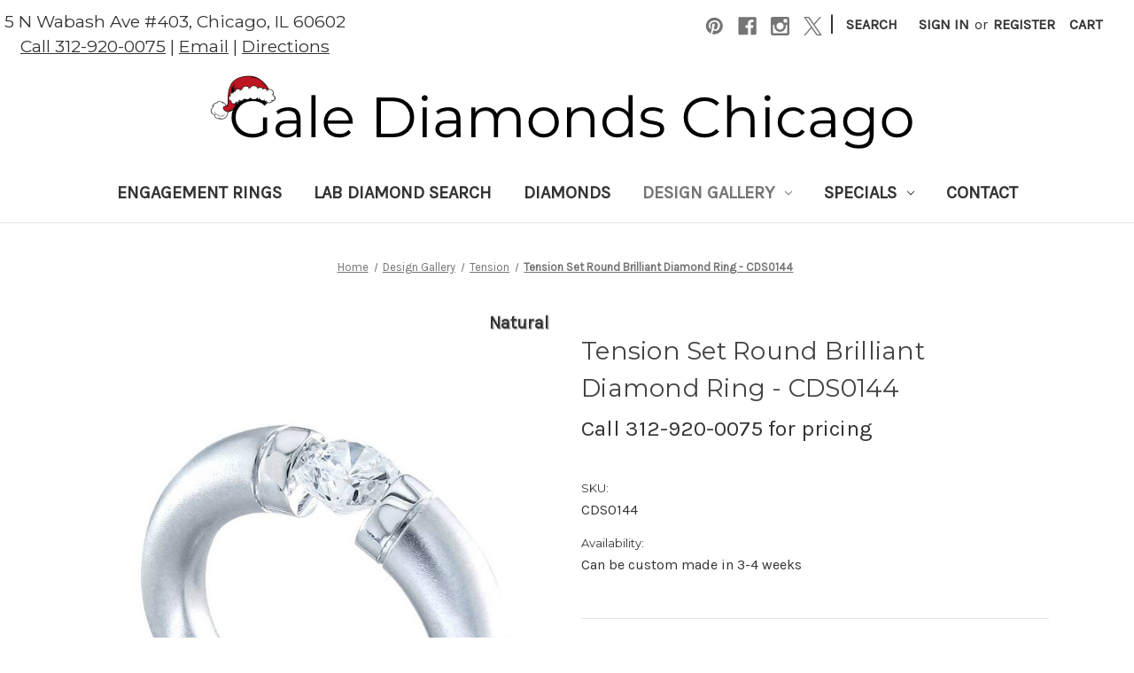

--- FILE ---
content_type: text/html; charset=UTF-8
request_url: https://galediamonds.com/custom-designs/tension-set-round-brilliant-diamond-ring-cds0144/
body_size: 16293
content:


<!DOCTYPE html>
<html class="no-js" lang="en">
    <head>
        <!-- Google Tag Manager -->
        <script>(function(w,d,s,l,i){w[l]=w[l]||[];w[l].push({'gtm.start':
        new Date().getTime(),event:'gtm.js'});var f=d.getElementsByTagName(s)[0],
        j=d.createElement(s),dl=l!='dataLayer'?'&l='+l:'';j.async=true;j.src=
        'https://www.googletagmanager.com/gtm.js?id='+i+dl;f.parentNode.insertBefore(j,f);
        })(window,document,'script','dataLayer','GTM-TB6HWNL');</script>
        <!-- End Google Tag Manager -->
        <title>Tension Set Round Brilliant Diamond Ring - CDS0144 - Gale Diamonds Chicago</title>
        <link rel="dns-prefetch preconnect" href="https://cdn11.bigcommerce.com/s-f4fje68lyd" crossorigin><link rel="dns-prefetch preconnect" href="https://fonts.googleapis.com/" crossorigin><link rel="dns-prefetch preconnect" href="https://fonts.gstatic.com/" crossorigin>
        <meta property="og:url" content="https://galediamonds.com/custom-designs/tension-set-round-brilliant-diamond-ring-cds0144/" /><meta property="og:site_name" content="Gale Diamonds Chicago" /><meta name="keywords" content="loose diamonds, jewelry store, custom engagement rings, earrings, necklaces, custom jewelry, ring design, wedding bands"><link rel='canonical' href='https://galediamonds.com/custom-designs/tension-set-round-brilliant-diamond-ring-cds0144/' /><meta name='platform' content='bigcommerce.stencil' /><meta property="og:type" content="product" />
<meta property="og:title" content="Tension Set Round Brilliant Diamond Ring - CDS0144" />
<meta property="og:description" content="Gale Diamonds is one of the best jewelers in Chicago. Buy diamond and gold jewellery from the store to celebrate a wedding, engagement or other special occasion." />
<meta property="og:image" content="https://cdn11.bigcommerce.com/s-f4fje68lyd/products/755/images/2541/tsla146-profile__33481.1523045946.500.750.jpg?c=2" />
<meta property="og:availability" content="instock" />
<meta property="pinterest:richpins" content="enabled" />
        
         

        <link href="https://cdn11.bigcommerce.com/s-f4fje68lyd/product_images/diamond-favicon.png?t=1494619381" rel="shortcut icon">
        <meta name="viewport" content="width=device-width, initial-scale=1">

        <script nonce="">
            document.documentElement.className = document.documentElement.className.replace('no-js', 'js');
        </script>

        <script nonce="">
    function browserSupportsAllFeatures() {
        return window.Promise
            && window.fetch
            && window.URL
            && window.URLSearchParams
            && window.WeakMap
            // object-fit support
            && ('objectFit' in document.documentElement.style);
    }

    function loadScript(src) {
        var js = document.createElement('script');
        js.src = src;
        js.onerror = function () {
            console.error('Failed to load polyfill script ' + src);
        };
        document.head.appendChild(js);
    }

    if (!browserSupportsAllFeatures()) {
        loadScript('https://cdn11.bigcommerce.com/s-f4fje68lyd/stencil/0e0efe10-bcb9-013d-035f-6af31b37732f/e/c3759ef0-197d-013e-5950-1e5034fc01ff/dist/theme-bundle.polyfills.js');
    }
</script>
        <script nonce="">window.consentManagerTranslations = `{"locale":"en","locales":{"consent_manager.data_collection_warning":"en","consent_manager.accept_all_cookies":"en","consent_manager.gdpr_settings":"en","consent_manager.data_collection_preferences":"en","consent_manager.manage_data_collection_preferences":"en","consent_manager.use_data_by_cookies":"en","consent_manager.data_categories_table":"en","consent_manager.allow":"en","consent_manager.accept":"en","consent_manager.deny":"en","consent_manager.dismiss":"en","consent_manager.reject_all":"en","consent_manager.category":"en","consent_manager.purpose":"en","consent_manager.functional_category":"en","consent_manager.functional_purpose":"en","consent_manager.analytics_category":"en","consent_manager.analytics_purpose":"en","consent_manager.targeting_category":"en","consent_manager.advertising_category":"en","consent_manager.advertising_purpose":"en","consent_manager.essential_category":"en","consent_manager.esential_purpose":"en","consent_manager.yes":"en","consent_manager.no":"en","consent_manager.not_available":"en","consent_manager.cancel":"en","consent_manager.save":"en","consent_manager.back_to_preferences":"en","consent_manager.close_without_changes":"en","consent_manager.unsaved_changes":"en","consent_manager.by_using":"en","consent_manager.agree_on_data_collection":"en","consent_manager.change_preferences":"en","consent_manager.cancel_dialog_title":"en","consent_manager.privacy_policy":"en","consent_manager.allow_category_tracking":"en","consent_manager.disallow_category_tracking":"en"},"translations":{"consent_manager.data_collection_warning":"We use cookies (and other similar technologies) to collect data to improve your shopping experience.","consent_manager.accept_all_cookies":"Accept All Cookies","consent_manager.gdpr_settings":"Settings","consent_manager.data_collection_preferences":"Website Data Collection Preferences","consent_manager.manage_data_collection_preferences":"Manage Website Data Collection Preferences","consent_manager.use_data_by_cookies":" uses data collected by cookies and JavaScript libraries to improve your shopping experience.","consent_manager.data_categories_table":"The table below outlines how we use this data by category. To opt out of a category of data collection, select 'No' and save your preferences.","consent_manager.allow":"Allow","consent_manager.accept":"Accept","consent_manager.deny":"Deny","consent_manager.dismiss":"Dismiss","consent_manager.reject_all":"Reject all","consent_manager.category":"Category","consent_manager.purpose":"Purpose","consent_manager.functional_category":"Functional","consent_manager.functional_purpose":"Enables enhanced functionality, such as videos and live chat. If you do not allow these, then some or all of these functions may not work properly.","consent_manager.analytics_category":"Analytics","consent_manager.analytics_purpose":"Provide statistical information on site usage, e.g., web analytics so we can improve this website over time.","consent_manager.targeting_category":"Targeting","consent_manager.advertising_category":"Advertising","consent_manager.advertising_purpose":"Used to create profiles or personalize content to enhance your shopping experience.","consent_manager.essential_category":"Essential","consent_manager.esential_purpose":"Essential for the site and any requested services to work, but do not perform any additional or secondary function.","consent_manager.yes":"Yes","consent_manager.no":"No","consent_manager.not_available":"N/A","consent_manager.cancel":"Cancel","consent_manager.save":"Save","consent_manager.back_to_preferences":"Back to Preferences","consent_manager.close_without_changes":"You have unsaved changes to your data collection preferences. Are you sure you want to close without saving?","consent_manager.unsaved_changes":"You have unsaved changes","consent_manager.by_using":"By using our website, you're agreeing to our","consent_manager.agree_on_data_collection":"By using our website, you're agreeing to the collection of data as described in our ","consent_manager.change_preferences":"You can change your preferences at any time","consent_manager.cancel_dialog_title":"Are you sure you want to cancel?","consent_manager.privacy_policy":"Privacy Policy","consent_manager.allow_category_tracking":"Allow [CATEGORY_NAME] tracking","consent_manager.disallow_category_tracking":"Disallow [CATEGORY_NAME] tracking"}}`;</script>

        <script nonce="">
            window.lazySizesConfig = window.lazySizesConfig || {};
            window.lazySizesConfig.loadMode = 1;
        </script>
        <script nonce="" async src="https://cdn11.bigcommerce.com/s-f4fje68lyd/stencil/0e0efe10-bcb9-013d-035f-6af31b37732f/e/c3759ef0-197d-013e-5950-1e5034fc01ff/dist/theme-bundle.head_async.js"></script>
        
        <link href="https://fonts.googleapis.com/css?family=Montserrat:900,700,400%7CKarla:400&display=block" rel="stylesheet">
        
        <script nonce="" async src="https://cdn11.bigcommerce.com/s-f4fje68lyd/stencil/0e0efe10-bcb9-013d-035f-6af31b37732f/e/c3759ef0-197d-013e-5950-1e5034fc01ff/dist/theme-bundle.font.js"></script>

        <link data-stencil-stylesheet href="https://cdn11.bigcommerce.com/s-f4fje68lyd/stencil/0e0efe10-bcb9-013d-035f-6af31b37732f/e/c3759ef0-197d-013e-5950-1e5034fc01ff/css/theme-dfddb220-b12f-013e-f635-12ba55dc41a5.css" rel="stylesheet">

        <!-- Start Tracking Code for analytics_facebook -->

<script>
!function(f,b,e,v,n,t,s){if(f.fbq)return;n=f.fbq=function(){n.callMethod?n.callMethod.apply(n,arguments):n.queue.push(arguments)};if(!f._fbq)f._fbq=n;n.push=n;n.loaded=!0;n.version='2.0';n.queue=[];t=b.createElement(e);t.async=!0;t.src=v;s=b.getElementsByTagName(e)[0];s.parentNode.insertBefore(t,s)}(window,document,'script','https://connect.facebook.net/en_US/fbevents.js');

fbq('set', 'autoConfig', 'false', '477458222079136');
fbq('dataProcessingOptions', ['LDU'], 0, 0);
fbq('init', '477458222079136', {"external_id":"99a86aa9-83fc-40d9-8356-9293308cfc17"});
fbq('set', 'agent', 'bigcommerce', '477458222079136');

function trackEvents() {
    var pathName = window.location.pathname;

    fbq('track', 'PageView', {}, "");

    // Search events start -- only fire if the shopper lands on the /search.php page
    if (pathName.indexOf('/search.php') === 0 && getUrlParameter('search_query')) {
        fbq('track', 'Search', {
            content_type: 'product_group',
            content_ids: [],
            search_string: getUrlParameter('search_query')
        });
    }
    // Search events end

    // Wishlist events start -- only fire if the shopper attempts to add an item to their wishlist
    if (pathName.indexOf('/wishlist.php') === 0 && getUrlParameter('added_product_id')) {
        fbq('track', 'AddToWishlist', {
            content_type: 'product_group',
            content_ids: []
        });
    }
    // Wishlist events end

    // Lead events start -- only fire if the shopper subscribes to newsletter
    if (pathName.indexOf('/subscribe.php') === 0 && getUrlParameter('result') === 'success') {
        fbq('track', 'Lead', {});
    }
    // Lead events end

    // Registration events start -- only fire if the shopper registers an account
    if (pathName.indexOf('/login.php') === 0 && getUrlParameter('action') === 'account_created') {
        fbq('track', 'CompleteRegistration', {}, "");
    }
    // Registration events end

    

    function getUrlParameter(name) {
        var cleanName = name.replace(/[\[]/, '\[').replace(/[\]]/, '\]');
        var regex = new RegExp('[\?&]' + cleanName + '=([^&#]*)');
        var results = regex.exec(window.location.search);
        return results === null ? '' : decodeURIComponent(results[1].replace(/\+/g, ' '));
    }
}

if (window.addEventListener) {
    window.addEventListener("load", trackEvents, false)
}
</script>
<noscript><img height="1" width="1" style="display:none" alt="null" src="https://www.facebook.com/tr?id=477458222079136&ev=PageView&noscript=1&a=plbigcommerce1.2&eid="/></noscript>

<!-- End Tracking Code for analytics_facebook -->

<!-- Start Tracking Code for analytics_googleanalytics4 -->

<script data-cfasync="false" src="https://cdn11.bigcommerce.com/shared/js/google_analytics4_bodl_subscribers-358423becf5d870b8b603a81de597c10f6bc7699.js" integrity="sha256-gtOfJ3Avc1pEE/hx6SKj/96cca7JvfqllWA9FTQJyfI=" crossorigin="anonymous"></script>
<script data-cfasync="false">
  (function () {
    window.dataLayer = window.dataLayer || [];

    function gtag(){
        dataLayer.push(arguments);
    }

    function initGA4(event) {
         function setupGtag() {
            function configureGtag() {
                gtag('js', new Date());
                gtag('set', 'developer_id.dMjk3Nj', true);
                gtag('config', 'G-3FFBDYMQMR');
            }

            var script = document.createElement('script');

            script.src = 'https://www.googletagmanager.com/gtag/js?id=G-3FFBDYMQMR';
            script.async = true;
            script.onload = configureGtag;

            document.head.appendChild(script);
        }

        setupGtag();

        if (typeof subscribeOnBodlEvents === 'function') {
            subscribeOnBodlEvents('G-3FFBDYMQMR', false);
        }

        window.removeEventListener(event.type, initGA4);
    }

    

    var eventName = document.readyState === 'complete' ? 'consentScriptsLoaded' : 'DOMContentLoaded';
    window.addEventListener(eventName, initGA4, false);
  })()
</script>

<!-- End Tracking Code for analytics_googleanalytics4 -->

<!-- Start Tracking Code for analytics_siteverification -->

<meta name="google-site-verification" content="sxdoQvZvPgFZyydsO1k_E_ccE5R7L4nbJpfIzam0fK4" />

<!-- End Tracking Code for analytics_siteverification -->


<script type="text/javascript" src="https://checkout-sdk.bigcommerce.com/v1/loader.js" defer ></script>
<script src="https://www.google.com/recaptcha/api.js" async defer></script>
<script type="text/javascript">
var BCData = {"product_attributes":{"sku":"CDS0144","upc":null,"mpn":null,"gtin":null,"weight":null,"base":true,"image":null,"price":{"price_range":[],"retail_price_range":[]},"stock":null,"instock":true,"stock_message":null,"purchasable":false,"purchasing_message":"","call_for_price_message":"Call 312-920-0075 for pricing"}};
</script>
<!-- Clarity tracking code for https://galediamonds.com/ -->
<script>
    (function(c,l,a,r,i,t,y){
        c[a]=c[a]||function(){(c[a].q=c[a].q||[]).push(arguments)};
        t=l.createElement(r);t.async=1;t.src="https://www.clarity.ms/tag/"+i;
        y=l.getElementsByTagName(r)[0];y.parentNode.insertBefore(t,y);
    })(window, document, "clarity", "script", "56vc5c4ck7");
</script>
 <script data-cfasync="false" src="https://microapps.bigcommerce.com/bodl-events/1.9.4/index.js" integrity="sha256-Y0tDj1qsyiKBRibKllwV0ZJ1aFlGYaHHGl/oUFoXJ7Y=" nonce="" crossorigin="anonymous"></script>
 <script data-cfasync="false" nonce="">

 (function() {
    function decodeBase64(base64) {
       const text = atob(base64);
       const length = text.length;
       const bytes = new Uint8Array(length);
       for (let i = 0; i < length; i++) {
          bytes[i] = text.charCodeAt(i);
       }
       const decoder = new TextDecoder();
       return decoder.decode(bytes);
    }
    window.bodl = JSON.parse(decodeBase64("[base64]"));
 })()

 </script>

<script nonce="">
(function () {
    var xmlHttp = new XMLHttpRequest();

    xmlHttp.open('POST', 'https://bes.gcp.data.bigcommerce.com/nobot');
    xmlHttp.setRequestHeader('Content-Type', 'application/json');
    xmlHttp.send('{"store_id":"999411959","timezone_offset":"-5.0","timestamp":"2026-01-19T01:22:55.62811400Z","visit_id":"8f8149af-9bc3-4770-9f62-cb79fb9d0ab7","channel_id":1}');
})();
</script>

        <script type="application/ld+json">
        {
            "@context": "https://schema.org",
            "@type": "JewelryStore",
            "name": "Gale Diamonds Chicago",
            "url": "https://galediamonds.com/",
            "telephone": "(312) 920-0075",
            "address": {
                "@type": "PostalAddress",
                "streetAddress": "5 N Wabash Ave #403",
                "addressLocality": "Chicago",
                "addressRegion": "IL",
                "postalCode": "60602",
                "addressCountry": "US"
            },
            "geo": {
                "@type": "GeoCoordinates",
                "latitude": 41.8822813,
                "longitude": -87.6257262
            },
            "openingHoursSpecification": {
                "@type": "OpeningHoursSpecification",
                "dayOfWeek": [
                    "Monday",
                    "Tuesday",
                    "Wednesday",
                    "Thursday",
                    "Friday"
                ],
                "opens": "10:00",
                "closes": "17:00"
            },
            "sameAs": [
                "https://www.facebook.com/galediamonds/",
                "https://twitter.com/GaleDiamonds",
                "https://www.pinterest.com/galediamonds"
            ]
        }
        </script>
    </head>
    <body>
        <!-- Google Tag Manager (noscript) -->
        <noscript><iframe src="https://www.googletagmanager.com/ns.html?id=GTM-TB6HWNL"
        height="0" width="0" style="display:none;visibility:hidden"></iframe></noscript>
        <!-- End Google Tag Manager (noscript) -->
        <svg data-src="https://cdn11.bigcommerce.com/s-f4fje68lyd/stencil/0e0efe10-bcb9-013d-035f-6af31b37732f/e/c3759ef0-197d-013e-5950-1e5034fc01ff/img/icon-sprite.svg" class="icons-svg-sprite"></svg>

        <a href="#main-content" class="skip-to-main-link">Skip to main content</a>
<header class="header" role="banner">
    <a href="#" class="mobileMenu-toggle" data-mobile-menu-toggle="menu">
        <span class="mobileMenu-toggleIcon">Toggle menu</span>
    </a>
    <nav class="navUser">
        

    <ul class="navUser-section navUser-section--alt">
        <li class="navUser-item">
            <a class="navUser-action navUser-item--compare"
               href="/compare"
               data-compare-nav
               aria-label="Compare"
            >
                Compare <span class="countPill countPill--positive countPill--alt"></span>
            </a>
        </li>
            <li class="navUser-item navUser-item--social">
                    <ul class="socialLinks socialLinks--alt">
                <li class="socialLinks-item">
                    <a class="icon icon--pinterest"
                    href="https://www.pinterest.com/galediamonds"
                    target="_blank"
                    rel="noopener"
                    title="Pinterest"
                    >
                        <span class="aria-description--hidden">Pinterest</span>
                        <svg>
                            <use href="#icon-pinterest"/>
                        </svg>
                    </a>
                </li>
                <li class="socialLinks-item">
                    <a class="icon icon--facebook"
                    href="https://www.facebook.com/galediamonds/"
                    target="_blank"
                    rel="noopener"
                    title="Facebook"
                    >
                        <span class="aria-description--hidden">Facebook</span>
                        <svg>
                            <use href="#icon-facebook"/>
                        </svg>
                    </a>
                </li>
                <li class="socialLinks-item">
                    <a class="icon icon--instagram"
                    href="https://www.instagram.com/galediamondschicago/"
                    target="_blank"
                    rel="noopener"
                    title="Instagram"
                    >
                        <span class="aria-description--hidden">Instagram</span>
                        <svg>
                            <use href="#icon-instagram"/>
                        </svg>
                    </a>
                </li>
                <li class="socialLinks-item">
                    <a class="icon icon--x"
                    href="https://twitter.com/GaleDiamonds"
                    target="_blank"
                    rel="noopener"
                    title="X"
                    >
                        <span class="aria-description--hidden">X</span>
                        <svg>
                            <use href="#icon-x"/>
                        </svg>
                    </a>
                </li>
    </ul>
            </li>
            <li class="navUser-item navUser-item--divider">|</li>
        <li class="navUser-item">
            <button class="navUser-action navUser-action--quickSearch"
               type="button"
               id="quick-search-expand"
               data-search="quickSearch"
               aria-controls="quickSearch"
               aria-label="Search"
            >
                Search
            </button>
        </li>
        <li class="navUser-item navUser-item--account">
                <a class="navUser-action"
                   href="/login.php"
                   aria-label="Sign in"
                >
                    Sign in
                </a>
                    <span class="navUser-or">or</span>
                    <a class="navUser-action"
                       href="/login.php?action&#x3D;create_account"
                       aria-label="Register"
                    >
                        Register
                    </a>
        </li>
        <li class="navUser-item navUser-item--cart">
            <a class="navUser-action"
               data-cart-preview
               data-dropdown="cart-preview-dropdown"
               data-options="align:right"
               href="/cart.php"
               aria-label="Cart with 0 items"
            >
                <span class="navUser-item-cartLabel">Cart</span>
                <span class="countPill cart-quantity"></span>
            </a>

            <div class="dropdown-menu" id="cart-preview-dropdown" data-dropdown-content aria-hidden="true"></div>
        </li>
    </ul>
    <div class="dropdown dropdown--quickSearch" id="quickSearch" aria-hidden="true" data-prevent-quick-search-close>
        <div class="container">
    <form class="form" onsubmit="return false" data-url="/search.php" data-quick-search-form>
        <fieldset class="form-fieldset">
            <div class="form-field">
                <label class="is-srOnly" for="nav-quick-search">Search</label>
                <input class="form-input"
                       data-search-quick
                       name="nav-quick-search"
                       id="nav-quick-search"
                       data-error-message="Search field cannot be empty."
                       placeholder="Search the store"
                       autocomplete="off"
                >
            </div>
        </fieldset>
    </form>
    <section class="quickSearchResults" data-bind="html: results"></section>
    <p role="status"
       aria-live="polite"
       class="aria-description--hidden"
       data-search-aria-message-predefined-text="product results for"
    ></p>
</div>
    </div>
</nav>

        <div class="header-logo header-logo--center">
            <a href="https://galediamonds.com/" class="header-logo__link" data-header-logo-link>
        <img class="header-logo-image-unknown-size"
             src="https://cdn11.bigcommerce.com/s-f4fje68lyd/images/stencil/original/gale-diamonds-chicago-christmas-logo_1670971331__98752.original.png"
             alt="Gale Diamonds Chicago"
             title="Gale Diamonds Chicago">
</a>
        </div>
    <div class="header-contact">
        <span class="header-contact-address">5 N Wabash Ave #403, Chicago, IL 60602<br /></span>
        <a title="Call Now" href="tel:+1-312-920-0075">Call <span class="phone-num">312-920-0075<span></a> | <a href="/contact-us">Email</a> | <a href="https://g.page/galediamonds">Directions</a>
    </div>
    <div class="navPages-container" id="menu" data-menu>
        <nav class="navPages">
    <div class="navPages-quickSearch">
        <div class="container">
    <form class="form" onsubmit="return false" data-url="/search.php" data-quick-search-form>
        <fieldset class="form-fieldset">
            <div class="form-field">
                <label class="is-srOnly" for="nav-menu-quick-search">Search</label>
                <input class="form-input"
                       data-search-quick
                       name="nav-menu-quick-search"
                       id="nav-menu-quick-search"
                       data-error-message="Search field cannot be empty."
                       placeholder="Search the store"
                       autocomplete="off"
                >
            </div>
        </fieldset>
    </form>
    <section class="quickSearchResults" data-bind="html: results"></section>
    <p role="status"
       aria-live="polite"
       class="aria-description--hidden"
       data-search-aria-message-predefined-text="product results for"
    ></p>
</div>
    </div>
    <ul class="navPages-list">
            <li class="navPages-item navPages-item-page">
                <a class="navPages-action"
                    href="https://galediamonds.com/engagement-rings"
                    aria-label="Engagement Rings"
                >
                    Engagement Rings
                </a>
            </li>
            <li class="navPages-item navPages-item-page">
                <a class="navPages-action"
                    href="https://galediamonds.com/lab-diamond-search/"
                    aria-label="Lab Diamond Search"
                >
                    Lab Diamond Search
                </a>
            </li>
            <li class="navPages-item navPages-item-page">
                <a class="navPages-action"
                    href="https://galediamonds.com/diamonds"
                    aria-label="Diamonds"
                >
                    Diamonds
                </a>
            </li>
            <li class="navPages-item">
                <a class="navPages-action has-subMenu activePage"
   href="https://galediamonds.com/custom-designs/"
   data-collapsible="navPages-62"
>
    Design Gallery
    <i class="icon navPages-action-moreIcon" aria-hidden="true">
        <svg><use href="#icon-chevron-down" /></svg>
    </i>
</a>
<div class="navPage-subMenu" id="navPages-62" aria-hidden="true" tabindex="-1">
    <ul class="navPage-subMenu-list">
        <li class="navPage-subMenu-item">
            <a class="navPage-subMenu-action navPages-action"
               href="https://galediamonds.com/custom-designs/"
               aria-label="All Design Gallery"
            >
                All Design Gallery
            </a>
        </li>
            <li class="navPage-subMenu-item">
                    <a class="navPage-subMenu-action navPages-action"
                       href="https://galediamonds.com/custom-designs/antique/"
                       aria-label="Antique"
                    >
                        Antique
                    </a>
            </li>
            <li class="navPage-subMenu-item">
                    <a class="navPage-subMenu-action navPages-action"
                       href="https://galediamonds.com/custom-designs/bezel/"
                       aria-label="Bezel"
                    >
                        Bezel
                    </a>
            </li>
            <li class="navPage-subMenu-item">
                    <a class="navPage-subMenu-action navPages-action"
                       href="https://galediamonds.com/custom-designs/colored-stone/"
                       aria-label="Colored Stone"
                    >
                        Colored Stone
                    </a>
            </li>
            <li class="navPage-subMenu-item">
                    <a class="navPage-subMenu-action navPages-action"
                       href="https://galediamonds.com/custom-designs/halo/"
                       aria-label="Halo"
                    >
                        Halo
                    </a>
            </li>
            <li class="navPage-subMenu-item">
                    <a class="navPage-subMenu-action navPages-action"
                       href="https://galediamonds.com/custom-designs/signature/"
                       aria-label="Signature"
                    >
                        Signature
                    </a>
            </li>
            <li class="navPage-subMenu-item">
                    <a class="navPage-subMenu-action navPages-action"
                       href="https://galediamonds.com/custom-designs/solitaire/"
                       aria-label="Solitaire"
                    >
                        Solitaire
                    </a>
            </li>
            <li class="navPage-subMenu-item">
                    <a class="navPage-subMenu-action navPages-action"
                       href="https://galediamonds.com/custom-designs/tension/"
                       aria-label="Tension"
                    >
                        Tension
                    </a>
            </li>
            <li class="navPage-subMenu-item">
                    <a class="navPage-subMenu-action navPages-action"
                       href="https://galediamonds.com/custom-designs/three-stone/"
                       aria-label="Three Stone"
                    >
                        Three Stone
                    </a>
            </li>
    </ul>
</div>
            </li>
            <li class="navPages-item">
                <a class="navPages-action has-subMenu"
   href="https://galediamonds.com/in-stock-specials/"
   data-collapsible="navPages-28"
>
    Specials
    <i class="icon navPages-action-moreIcon" aria-hidden="true">
        <svg><use href="#icon-chevron-down" /></svg>
    </i>
</a>
<div class="navPage-subMenu" id="navPages-28" aria-hidden="true" tabindex="-1">
    <ul class="navPage-subMenu-list">
        <li class="navPage-subMenu-item">
            <a class="navPage-subMenu-action navPages-action"
               href="https://galediamonds.com/in-stock-specials/"
               aria-label="All Specials"
            >
                All Specials
            </a>
        </li>
            <li class="navPage-subMenu-item">
                    <a class="navPage-subMenu-action navPages-action"
                       href="https://galediamonds.com/in-stock-specials/lab-created/"
                       aria-label="Lab Created"
                    >
                        Lab Created
                    </a>
            </li>
            <li class="navPage-subMenu-item">
                    <a class="navPage-subMenu-action navPages-action"
                       href="https://galediamonds.com/lab-created-earrings/"
                       aria-label="Lab Created Earrings"
                    >
                        Lab Created Earrings
                    </a>
            </li>
            <li class="navPage-subMenu-item">
                    <a class="navPage-subMenu-action navPages-action"
                       href="https://galediamonds.com/in-stock-specials/rings/"
                       aria-label="Natural Diamonds &amp; Gemstone Rings"
                    >
                        Natural Diamonds &amp; Gemstone Rings
                    </a>
            </li>
            <li class="navPage-subMenu-item">
                    <a class="navPage-subMenu-action navPages-action"
                       href="https://galediamonds.com/in-stock-specials/colored-stones/"
                       aria-label="Colored Stones"
                    >
                        Colored Stones
                    </a>
            </li>
            <li class="navPage-subMenu-item">
                    <a class="navPage-subMenu-action navPages-action"
                       href="https://galediamonds.com/in-stock-specials/necklaces-pendants/"
                       aria-label="Necklaces &amp; Pendants"
                    >
                        Necklaces &amp; Pendants
                    </a>
            </li>
            <li class="navPage-subMenu-item">
                    <a class="navPage-subMenu-action navPages-action"
                       href="https://galediamonds.com/in-stock-specials/earrings/"
                       aria-label="Earrings"
                    >
                        Earrings
                    </a>
            </li>
            <li class="navPage-subMenu-item">
                    <a class="navPage-subMenu-action navPages-action"
                       href="https://galediamonds.com/in-stock-specials/wedding-bands/"
                       aria-label="Wedding Bands"
                    >
                        Wedding Bands
                    </a>
            </li>
    </ul>
</div>
            </li>
                 <li class="navPages-item navPages-item-page">
                     <a class="navPages-action"
                        href="https://galediamonds.com/contact"
                        aria-label="Contact"
                     >
                         Contact
                     </a>
                 </li>
    </ul>
    <ul class="navPages-list navPages-list--user">
            <li class="navPages-item">
                <a class="navPages-action"
                   href="/login.php"
                   aria-label="Sign in"
                >
                    Sign in
                </a>
                    or
                    <a class="navPages-action"
                       href="/login.php?action&#x3D;create_account"
                       aria-label="Register"
                    >
                        Register
                    </a>
            </li>
            <li class="navPages-item">
                    <ul class="socialLinks socialLinks--alt">
                <li class="socialLinks-item">
                    <a class="icon icon--pinterest"
                    href="https://www.pinterest.com/galediamonds"
                    target="_blank"
                    rel="noopener"
                    title="Pinterest"
                    >
                        <span class="aria-description--hidden">Pinterest</span>
                        <svg>
                            <use href="#icon-pinterest"/>
                        </svg>
                    </a>
                </li>
                <li class="socialLinks-item">
                    <a class="icon icon--facebook"
                    href="https://www.facebook.com/galediamonds/"
                    target="_blank"
                    rel="noopener"
                    title="Facebook"
                    >
                        <span class="aria-description--hidden">Facebook</span>
                        <svg>
                            <use href="#icon-facebook"/>
                        </svg>
                    </a>
                </li>
                <li class="socialLinks-item">
                    <a class="icon icon--instagram"
                    href="https://www.instagram.com/galediamondschicago/"
                    target="_blank"
                    rel="noopener"
                    title="Instagram"
                    >
                        <span class="aria-description--hidden">Instagram</span>
                        <svg>
                            <use href="#icon-instagram"/>
                        </svg>
                    </a>
                </li>
                <li class="socialLinks-item">
                    <a class="icon icon--x"
                    href="https://twitter.com/GaleDiamonds"
                    target="_blank"
                    rel="noopener"
                    title="X"
                    >
                        <span class="aria-description--hidden">X</span>
                        <svg>
                            <use href="#icon-x"/>
                        </svg>
                    </a>
                </li>
    </ul>
            </li>
    </ul>
</nav>
    </div>
    <div data-content-region="header_navigation_bottom--global"></div>
</header>
<div data-content-region="header_bottom--global"></div>
<div data-content-region="header_bottom"></div>
        <div class="body" id="main-content" data-currency-code="USD">
     
    <div class="container">
        
    <nav aria-label="Breadcrumb">
    <ol class="breadcrumbs">
                <li class="breadcrumb ">
                    <a class="breadcrumb-label"
                       href="https://galediamonds.com/"
                       
                    >
                        <span>Home</span>
                    </a>
                </li>
                <li class="breadcrumb ">
                    <a class="breadcrumb-label"
                       href="https://galediamonds.com/custom-designs/"
                       
                    >
                        <span>Design Gallery</span>
                    </a>
                </li>
                <li class="breadcrumb ">
                    <a class="breadcrumb-label"
                       href="https://galediamonds.com/custom-designs/tension/"
                       
                    >
                        <span>Tension</span>
                    </a>
                </li>
                <li class="breadcrumb is-active">
                    <a class="breadcrumb-label"
                       href="https://galediamonds.com/custom-designs/tension-set-round-brilliant-diamond-ring-cds0144/"
                       aria-current="page"
                    >
                        <span>Tension Set Round Brilliant Diamond Ring - CDS0144</span>
                    </a>
                </li>
    </ol>
</nav>

<script type="application/ld+json"  nonce="">
{
    "@context": "https://schema.org",
    "@type": "BreadcrumbList",
    "itemListElement":
    [
        {
            "@type": "ListItem",
            "position": 1,
            "item": {
                "@id": "https://galediamonds.com/",
                "name": "Home"
            }
        },
        {
            "@type": "ListItem",
            "position": 2,
            "item": {
                "@id": "https://galediamonds.com/custom-designs/",
                "name": "Design Gallery"
            }
        },
        {
            "@type": "ListItem",
            "position": 3,
            "item": {
                "@id": "https://galediamonds.com/custom-designs/tension/",
                "name": "Tension"
            }
        },
        {
            "@type": "ListItem",
            "position": 4,
            "item": {
                "@id": "https://galediamonds.com/custom-designs/tension-set-round-brilliant-diamond-ring-cds0144/",
                "name": "Tension Set Round Brilliant Diamond Ring - CDS0144"
            }
        }
    ]
}
</script>


    <div>
        

<div class="productView"
    data-event-type="product"
    data-entity-id="755"
    data-name="Tension Set Round Brilliant Diamond Ring - CDS0144"
    data-product-category="
        Design Gallery, 
            Design Gallery/Tension
    "
    data-product-brand=""
    data-product-price="
            
"
    data-product-variant="single-product-option">


    <section class="productView-images" data-image-gallery>
        <span
    data-carousel-content-change-message
    class="aria-description--hidden"
    aria-live="polite" 
    role="status"></span>
        <figure class="productView-image"
                data-image-gallery-main
                data-zoom-image="https://cdn11.bigcommerce.com/s-f4fje68lyd/images/stencil/1280x1280/products/755/2541/tsla146-profile__33481.1523045946.jpg?c=2"
                >
                <span class="pre-title">Natural</span>
            <div class="productView-img-container">
                    <a href="https://cdn11.bigcommerce.com/s-f4fje68lyd/images/stencil/1280x1280/products/755/2541/tsla146-profile__33481.1523045946.jpg?c=2"
                        target="_blank">
                <img src="https://cdn11.bigcommerce.com/s-f4fje68lyd/images/stencil/500x659/products/755/2541/tsla146-profile__33481.1523045946.jpg?c=2" alt="Tension Set Round Brilliant Diamond Ring - CDS0144" title="Tension Set Round Brilliant Diamond Ring - CDS0144" data-sizes="auto"
    srcset="https://cdn11.bigcommerce.com/s-f4fje68lyd/images/stencil/80w/products/755/2541/tsla146-profile__33481.1523045946.jpg?c=2"
data-srcset="https://cdn11.bigcommerce.com/s-f4fje68lyd/images/stencil/80w/products/755/2541/tsla146-profile__33481.1523045946.jpg?c=2 80w, https://cdn11.bigcommerce.com/s-f4fje68lyd/images/stencil/160w/products/755/2541/tsla146-profile__33481.1523045946.jpg?c=2 160w, https://cdn11.bigcommerce.com/s-f4fje68lyd/images/stencil/320w/products/755/2541/tsla146-profile__33481.1523045946.jpg?c=2 320w, https://cdn11.bigcommerce.com/s-f4fje68lyd/images/stencil/640w/products/755/2541/tsla146-profile__33481.1523045946.jpg?c=2 640w, https://cdn11.bigcommerce.com/s-f4fje68lyd/images/stencil/960w/products/755/2541/tsla146-profile__33481.1523045946.jpg?c=2 960w, https://cdn11.bigcommerce.com/s-f4fje68lyd/images/stencil/1280w/products/755/2541/tsla146-profile__33481.1523045946.jpg?c=2 1280w, https://cdn11.bigcommerce.com/s-f4fje68lyd/images/stencil/1920w/products/755/2541/tsla146-profile__33481.1523045946.jpg?c=2 1920w, https://cdn11.bigcommerce.com/s-f4fje68lyd/images/stencil/2560w/products/755/2541/tsla146-profile__33481.1523045946.jpg?c=2 2560w"

class="lazyload productView-image--default"

data-main-image />
                    </a>
            </div>
        </figure>
        <ul class="productView-thumbnails">
                <li class="productView-thumbnail">
                    <a
                        class="productView-thumbnail-link"
                        href="https://cdn11.bigcommerce.com/s-f4fje68lyd/images/stencil/1280x1280/products/755/2541/tsla146-profile__33481.1523045946.jpg?c=2"
                        data-image-gallery-item
                        data-image-gallery-new-image-url="https://cdn11.bigcommerce.com/s-f4fje68lyd/images/stencil/500x659/products/755/2541/tsla146-profile__33481.1523045946.jpg?c=2"
                        data-image-gallery-new-image-srcset="https://cdn11.bigcommerce.com/s-f4fje68lyd/images/stencil/80w/products/755/2541/tsla146-profile__33481.1523045946.jpg?c=2 80w, https://cdn11.bigcommerce.com/s-f4fje68lyd/images/stencil/160w/products/755/2541/tsla146-profile__33481.1523045946.jpg?c=2 160w, https://cdn11.bigcommerce.com/s-f4fje68lyd/images/stencil/320w/products/755/2541/tsla146-profile__33481.1523045946.jpg?c=2 320w, https://cdn11.bigcommerce.com/s-f4fje68lyd/images/stencil/640w/products/755/2541/tsla146-profile__33481.1523045946.jpg?c=2 640w, https://cdn11.bigcommerce.com/s-f4fje68lyd/images/stencil/960w/products/755/2541/tsla146-profile__33481.1523045946.jpg?c=2 960w, https://cdn11.bigcommerce.com/s-f4fje68lyd/images/stencil/1280w/products/755/2541/tsla146-profile__33481.1523045946.jpg?c=2 1280w, https://cdn11.bigcommerce.com/s-f4fje68lyd/images/stencil/1920w/products/755/2541/tsla146-profile__33481.1523045946.jpg?c=2 1920w, https://cdn11.bigcommerce.com/s-f4fje68lyd/images/stencil/2560w/products/755/2541/tsla146-profile__33481.1523045946.jpg?c=2 2560w"
                        data-image-gallery-zoom-image-url="https://cdn11.bigcommerce.com/s-f4fje68lyd/images/stencil/1280x1280/products/755/2541/tsla146-profile__33481.1523045946.jpg?c=2"
                    >
                    <img src="https://cdn11.bigcommerce.com/s-f4fje68lyd/images/stencil/50x50/products/755/2541/tsla146-profile__33481.1523045946.jpg?c=2" alt="Tension Set Round Brilliant Diamond Ring - CDS0144" title="Tension Set Round Brilliant Diamond Ring - CDS0144" data-sizes="auto"
    srcset="https://cdn11.bigcommerce.com/s-f4fje68lyd/images/stencil/80w/products/755/2541/tsla146-profile__33481.1523045946.jpg?c=2"
data-srcset="https://cdn11.bigcommerce.com/s-f4fje68lyd/images/stencil/80w/products/755/2541/tsla146-profile__33481.1523045946.jpg?c=2 80w, https://cdn11.bigcommerce.com/s-f4fje68lyd/images/stencil/160w/products/755/2541/tsla146-profile__33481.1523045946.jpg?c=2 160w, https://cdn11.bigcommerce.com/s-f4fje68lyd/images/stencil/320w/products/755/2541/tsla146-profile__33481.1523045946.jpg?c=2 320w, https://cdn11.bigcommerce.com/s-f4fje68lyd/images/stencil/640w/products/755/2541/tsla146-profile__33481.1523045946.jpg?c=2 640w, https://cdn11.bigcommerce.com/s-f4fje68lyd/images/stencil/960w/products/755/2541/tsla146-profile__33481.1523045946.jpg?c=2 960w, https://cdn11.bigcommerce.com/s-f4fje68lyd/images/stencil/1280w/products/755/2541/tsla146-profile__33481.1523045946.jpg?c=2 1280w, https://cdn11.bigcommerce.com/s-f4fje68lyd/images/stencil/1920w/products/755/2541/tsla146-profile__33481.1523045946.jpg?c=2 1920w, https://cdn11.bigcommerce.com/s-f4fje68lyd/images/stencil/2560w/products/755/2541/tsla146-profile__33481.1523045946.jpg?c=2 2560w"

class="lazyload"

 />
                    </a>
                </li>
                <li class="productView-thumbnail">
                    <a
                        class="productView-thumbnail-link"
                        href="https://cdn11.bigcommerce.com/s-f4fje68lyd/images/stencil/1280x1280/products/755/2542/tsla146-side__53991.1523045946.jpg?c=2"
                        data-image-gallery-item
                        data-image-gallery-new-image-url="https://cdn11.bigcommerce.com/s-f4fje68lyd/images/stencil/500x659/products/755/2542/tsla146-side__53991.1523045946.jpg?c=2"
                        data-image-gallery-new-image-srcset="https://cdn11.bigcommerce.com/s-f4fje68lyd/images/stencil/80w/products/755/2542/tsla146-side__53991.1523045946.jpg?c=2 80w, https://cdn11.bigcommerce.com/s-f4fje68lyd/images/stencil/160w/products/755/2542/tsla146-side__53991.1523045946.jpg?c=2 160w, https://cdn11.bigcommerce.com/s-f4fje68lyd/images/stencil/320w/products/755/2542/tsla146-side__53991.1523045946.jpg?c=2 320w, https://cdn11.bigcommerce.com/s-f4fje68lyd/images/stencil/640w/products/755/2542/tsla146-side__53991.1523045946.jpg?c=2 640w, https://cdn11.bigcommerce.com/s-f4fje68lyd/images/stencil/960w/products/755/2542/tsla146-side__53991.1523045946.jpg?c=2 960w, https://cdn11.bigcommerce.com/s-f4fje68lyd/images/stencil/1280w/products/755/2542/tsla146-side__53991.1523045946.jpg?c=2 1280w, https://cdn11.bigcommerce.com/s-f4fje68lyd/images/stencil/1920w/products/755/2542/tsla146-side__53991.1523045946.jpg?c=2 1920w, https://cdn11.bigcommerce.com/s-f4fje68lyd/images/stencil/2560w/products/755/2542/tsla146-side__53991.1523045946.jpg?c=2 2560w"
                        data-image-gallery-zoom-image-url="https://cdn11.bigcommerce.com/s-f4fje68lyd/images/stencil/1280x1280/products/755/2542/tsla146-side__53991.1523045946.jpg?c=2"
                    >
                    <img src="https://cdn11.bigcommerce.com/s-f4fje68lyd/images/stencil/50x50/products/755/2542/tsla146-side__53991.1523045946.jpg?c=2" alt="Tension Set Round Brilliant Diamond Ring - CDS0144" title="Tension Set Round Brilliant Diamond Ring - CDS0144" data-sizes="auto"
    srcset="https://cdn11.bigcommerce.com/s-f4fje68lyd/images/stencil/80w/products/755/2542/tsla146-side__53991.1523045946.jpg?c=2"
data-srcset="https://cdn11.bigcommerce.com/s-f4fje68lyd/images/stencil/80w/products/755/2542/tsla146-side__53991.1523045946.jpg?c=2 80w, https://cdn11.bigcommerce.com/s-f4fje68lyd/images/stencil/160w/products/755/2542/tsla146-side__53991.1523045946.jpg?c=2 160w, https://cdn11.bigcommerce.com/s-f4fje68lyd/images/stencil/320w/products/755/2542/tsla146-side__53991.1523045946.jpg?c=2 320w, https://cdn11.bigcommerce.com/s-f4fje68lyd/images/stencil/640w/products/755/2542/tsla146-side__53991.1523045946.jpg?c=2 640w, https://cdn11.bigcommerce.com/s-f4fje68lyd/images/stencil/960w/products/755/2542/tsla146-side__53991.1523045946.jpg?c=2 960w, https://cdn11.bigcommerce.com/s-f4fje68lyd/images/stencil/1280w/products/755/2542/tsla146-side__53991.1523045946.jpg?c=2 1280w, https://cdn11.bigcommerce.com/s-f4fje68lyd/images/stencil/1920w/products/755/2542/tsla146-side__53991.1523045946.jpg?c=2 1920w, https://cdn11.bigcommerce.com/s-f4fje68lyd/images/stencil/2560w/products/755/2542/tsla146-side__53991.1523045946.jpg?c=2 2560w"

class="lazyload"

 />
                    </a>
                </li>
                <li class="productView-thumbnail">
                    <a
                        class="productView-thumbnail-link"
                        href="https://cdn11.bigcommerce.com/s-f4fje68lyd/images/stencil/1280x1280/products/755/2543/tsla146__71518.1523045946.jpg?c=2"
                        data-image-gallery-item
                        data-image-gallery-new-image-url="https://cdn11.bigcommerce.com/s-f4fje68lyd/images/stencil/500x659/products/755/2543/tsla146__71518.1523045946.jpg?c=2"
                        data-image-gallery-new-image-srcset="https://cdn11.bigcommerce.com/s-f4fje68lyd/images/stencil/80w/products/755/2543/tsla146__71518.1523045946.jpg?c=2 80w, https://cdn11.bigcommerce.com/s-f4fje68lyd/images/stencil/160w/products/755/2543/tsla146__71518.1523045946.jpg?c=2 160w, https://cdn11.bigcommerce.com/s-f4fje68lyd/images/stencil/320w/products/755/2543/tsla146__71518.1523045946.jpg?c=2 320w, https://cdn11.bigcommerce.com/s-f4fje68lyd/images/stencil/640w/products/755/2543/tsla146__71518.1523045946.jpg?c=2 640w, https://cdn11.bigcommerce.com/s-f4fje68lyd/images/stencil/960w/products/755/2543/tsla146__71518.1523045946.jpg?c=2 960w, https://cdn11.bigcommerce.com/s-f4fje68lyd/images/stencil/1280w/products/755/2543/tsla146__71518.1523045946.jpg?c=2 1280w, https://cdn11.bigcommerce.com/s-f4fje68lyd/images/stencil/1920w/products/755/2543/tsla146__71518.1523045946.jpg?c=2 1920w, https://cdn11.bigcommerce.com/s-f4fje68lyd/images/stencil/2560w/products/755/2543/tsla146__71518.1523045946.jpg?c=2 2560w"
                        data-image-gallery-zoom-image-url="https://cdn11.bigcommerce.com/s-f4fje68lyd/images/stencil/1280x1280/products/755/2543/tsla146__71518.1523045946.jpg?c=2"
                    >
                    <img src="https://cdn11.bigcommerce.com/s-f4fje68lyd/images/stencil/50x50/products/755/2543/tsla146__71518.1523045946.jpg?c=2" alt="Tension Set Round Brilliant Diamond Ring - CDS0144" title="Tension Set Round Brilliant Diamond Ring - CDS0144" data-sizes="auto"
    srcset="https://cdn11.bigcommerce.com/s-f4fje68lyd/images/stencil/80w/products/755/2543/tsla146__71518.1523045946.jpg?c=2"
data-srcset="https://cdn11.bigcommerce.com/s-f4fje68lyd/images/stencil/80w/products/755/2543/tsla146__71518.1523045946.jpg?c=2 80w, https://cdn11.bigcommerce.com/s-f4fje68lyd/images/stencil/160w/products/755/2543/tsla146__71518.1523045946.jpg?c=2 160w, https://cdn11.bigcommerce.com/s-f4fje68lyd/images/stencil/320w/products/755/2543/tsla146__71518.1523045946.jpg?c=2 320w, https://cdn11.bigcommerce.com/s-f4fje68lyd/images/stencil/640w/products/755/2543/tsla146__71518.1523045946.jpg?c=2 640w, https://cdn11.bigcommerce.com/s-f4fje68lyd/images/stencil/960w/products/755/2543/tsla146__71518.1523045946.jpg?c=2 960w, https://cdn11.bigcommerce.com/s-f4fje68lyd/images/stencil/1280w/products/755/2543/tsla146__71518.1523045946.jpg?c=2 1280w, https://cdn11.bigcommerce.com/s-f4fje68lyd/images/stencil/1920w/products/755/2543/tsla146__71518.1523045946.jpg?c=2 1920w, https://cdn11.bigcommerce.com/s-f4fje68lyd/images/stencil/2560w/products/755/2543/tsla146__71518.1523045946.jpg?c=2 2560w"

class="lazyload"

 />
                    </a>
                </li>
        </ul>
    </section>

    <section class="productView-details product-data">
        <div class="productView-product">
            <h1 class="productView-title">Tension Set Round Brilliant Diamond Ring - CDS0144</h1>
                <p class="productView-price">
                    <span>Call 312-920-0075 for pricing</span>
                </p>
            <div class="productView-price">
                    
    <div class="price-section price-section--withoutTax non-sale-price--withoutTax" style="display: none;">
        <span>
                 
        </span>
        <span data-product-non-sale-price-without-tax class="price price--non-sale">
            
        </span>
    </div>
    <div class="price-section price-section--withoutTax price--withoutTax" style="display: none;">
        <span class="price-label" >
            
        </span>
        <span class="price-now-label" style="display: none;">
                 
        </span>
        <span data-product-price-without-tax class="price"></span>
    </div>
         <div class="price-section price-section--saving price" style="display: none;">
                <span class="price">(You save</span>
                <span data-product-price-saved class="price price--saving">
                    
                </span>
                <span class="price">)</span>
         </div>
            </div>
            <div data-content-region="product_below_price"></div>
            <div class="productView-rating">
            </div>
            
            <dl class="productView-info">
                <dt class="productView-info-name sku-label">SKU:</dt>
                <dd class="productView-info-value" data-product-sku>CDS0144</dd>
                <dt class="productView-info-name upc-label" style="display: none;">UPC:</dt>
                <dd class="productView-info-value" data-product-upc></dd>
                    <dt class="productView-info-name">Availability:</dt>
                    <dd class="productView-info-value">Can be custom made in 3-4 weeks</dd>

                    <div class="productView-info-bulkPricing">
                                            </div>

            </dl>
        </div>
    </section>

    <section class="productView-details product-options">
        <div class="productView-options">
            <form class="form" method="post" action="" enctype="multipart/form-data"
                  data-cart-item-add>
                <input type="hidden" name="action" value="add">
                <input type="hidden" name="product_id" value="755"/>
                <div data-product-option-change style="display:none;">
                    
                </div>
                <div class="form-field form-field--stock u-hiddenVisually">
                    <label class="form-label form-label--alternate">
                        Current Stock:
                        <span data-product-stock></span>
                    </label>
                </div>
                <div id="add-to-cart-wrapper" class="add-to-cart-wrapper" style="display: none">

    <div class="alertBox productAttributes-message" style="display:none">
        <div class="alertBox-column alertBox-icon">
            <icon glyph="ic-success" class="icon" aria-hidden="true"><svg xmlns="http://www.w3.org/2000/svg" width="24" height="24" viewBox="0 0 24 24"><path d="M12 2C6.48 2 2 6.48 2 12s4.48 10 10 10 10-4.48 10-10S17.52 2 12 2zm1 15h-2v-2h2v2zm0-4h-2V7h2v6z"></path></svg></icon>
        </div>
        <p class="alertBox-column alertBox-message"></p>
    </div>
        <div class="add-to-cart-buttons ">
            <div class="form-action">
                <input
                        id="form-action-addToCart"
                        data-wait-message="Adding to cart…"
                        class="button button--primary"
                        type="submit"
                        value="Add to Cart"
                >
                <span class="product-status-message aria-description--hidden">Adding to cart… The item has been added</span>
            </div>
                <div class="add-to-cart-wallet-buttons" data-add-to-cart-wallet-buttons>
                                    </div>
        </div>
</div>
            </form>
                <form action="/wishlist.php?action&#x3D;add&amp;product_id&#x3D;755" class="form form-wishlist form-action" data-wishlist-add method="post">
    <a aria-controls="wishlist-dropdown"
       aria-expanded="false"
       class="button dropdown-menu-button"
       data-dropdown="wishlist-dropdown"
       href="#"
    >
        <span>Add to Wish List</span>
        <i aria-hidden="true" class="icon">
            <svg>
                <use href="#icon-chevron-down" />
            </svg>
        </i>
    </a>
    <ul aria-hidden="true" class="dropdown-menu" data-dropdown-content id="wishlist-dropdown">
        <li>
            <input class="button" type="submit" value="Add to My Wish List">
        </li>
        <li>
            <a data-wishlist class="button" href="/wishlist.php?action=addwishlist&product_id=755">Create New Wish List</a>
        </li>
    </ul>
</form>
        </div>
            
    
    <div>
        <ul class="socialLinks">
                <li class="socialLinks-item socialLinks-item--facebook">
                    <a class="socialLinks__link icon icon--facebook"
                       title="Facebook"
                       href="https://facebook.com/sharer/sharer.php?u=https%3A%2F%2Fgalediamonds.com%2Fcustom-designs%2Ftension-set-round-brilliant-diamond-ring-cds0144%2F"
                       target="_blank"
                       rel="noopener"
                       
                    >
                        <span class="aria-description--hidden">Facebook</span>
                        <svg>
                            <use href="#icon-facebook"/>
                        </svg>
                    </a>
                </li>
                <li class="socialLinks-item socialLinks-item--email">
                    <a class="socialLinks__link icon icon--email"
                       title="Email"
                       href="mailto:?subject=Tension%20Set%20Round%20Brilliant%20Diamond%20Ring%20-%20CDS0144%20-%20Gale%20Diamonds%20Chicago&amp;body=https%3A%2F%2Fgalediamonds.com%2Fcustom-designs%2Ftension-set-round-brilliant-diamond-ring-cds0144%2F"
                       target="_self"
                       rel="noopener"
                       
                    >
                        <span class="aria-description--hidden">Email</span>
                        <svg>
                            <use href="#icon-envelope"/>
                        </svg>
                    </a>
                </li>
                <li class="socialLinks-item socialLinks-item--print">
                    <a class="socialLinks__link icon icon--print"
                       title="Print"
                       onclick="window.print();return false;"
                       
                    >
                        <span class="aria-description--hidden">Print</span>
                        <svg>
                            <use href="#icon-print"/>
                        </svg>
                    </a>
                </li>
                <li class="socialLinks-item socialLinks-item--twitter">
                    <a class="socialLinks__link icon icon--x"
                       href="https://x.com/intent/tweet/?text=Tension%20Set%20Round%20Brilliant%20Diamond%20Ring%20-%20CDS0144%20-%20Gale%20Diamonds%20Chicago&amp;url=https%3A%2F%2Fgalediamonds.com%2Fcustom-designs%2Ftension-set-round-brilliant-diamond-ring-cds0144%2F"
                       target="_blank"
                       rel="noopener"
                       title="X"
                       
                    >
                        <span class="aria-description--hidden">X</span>
                        <svg>
                            <use href="#icon-x"/>
                        </svg>
                    </a>
                </li>
                <li class="socialLinks-item socialLinks-item--pinterest">
                    <a class="socialLinks__link icon icon--pinterest"
                       title="Pinterest"
                       href="https://pinterest.com/pin/create/button/?url=https%3A%2F%2Fgalediamonds.com%2Fcustom-designs%2Ftension-set-round-brilliant-diamond-ring-cds0144%2F&amp;media=https://cdn11.bigcommerce.com/s-f4fje68lyd/images/stencil/1280x1280/products/755/2541/tsla146-profile__33481.1523045946.jpg?c=2&amp;description=Tension%20Set%20Round%20Brilliant%20Diamond%20Ring%20-%20CDS0144%20-%20Gale%20Diamonds%20Chicago"
                       target="_blank"
                       rel="noopener"
                       
                    >
                        <span class="aria-description--hidden">Pinterest</span>
                        <svg>
                            <use href="#icon-pinterest"/>
                        </svg>
                    </a>
                                    </li>
        </ul>
    </div>
    </section>

    <article class="productView-description">
            <ul class="tabs" data-tab>
        <li class="tab is-active">
            <a class="tab-title" href="#tab-description">Description</a>
        </li>
        <li class="tab">
            <a class="tab-title"
               href="#tab-product-details"
            >
                Product Details
            </a>
        </li>
</ul>
<div class="tabs-contents">
        <div class="tab-content is-active" id="tab-description">
            <p>Beautiful tension ring that has the most creative structure which gives your diamond a full view with its best secured setting style</p>
        </div>
      <div class="tab-content" id="tab-product-details">
         <dl class="productView-info">
            <dt class="productView-info-name">Center Stone:</dt>
<dd class="productView-info-value">Round</dd>
<dt class="productView-info-name">Collection:</dt>
<dd class="productView-info-value">Tension</dd>
<dt class="productView-info-name">Width:</dt>
<dd class="productView-info-value">5.5mm</dd>
<dt class="productView-info-name">Tapers To:</dt>
<dd class="productView-info-value">4.5mm</dd>
         </dl>
      </div>
</div>
    </article>
</div>

<div id="previewModal" class="modal modal--large" data-reveal>
    <button class="modal-close"
        type="button"
        title="Close"
        
>
    <span class="aria-description--hidden">Close</span>
    <span aria-hidden="true">&#215;</span>
</button>
    <div class="modal-content" role="dialog" aria-modal="true" aria-labelledby="modal-header-title"></div>
    <div class="loadingOverlay"></div>
</div>

        <div data-content-region="product_below_content"></div>



        <ul class="tabs" data-tab role="tablist">
        <li class="tab is-active" role="presentation">
            <a class="tab-title" href="#tab-related" role="tab" tabindex="0" aria-selected="true" controls="tab-related">Related Products</a>
        </li>
</ul>

<div class="tabs-contents">
    <div role="tabpanel" aria-hidden="false" class="tab-content has-jsContent is-active" id="tab-related">
        <section class="productCarousel"
    data-list-name="Related Products"
    data-slick='{
        "infinite": false,
        "mobileFirst": true,
        "slidesToShow": 2,
        "slidesToScroll": 2,
        "slide": "[data-product-slide]",
        "responsive": [
            {
                "breakpoint": 800,
                "settings": {
                    "slidesToShow": 6,
                    "slidesToScroll": 6
                }
            },
            {
                "breakpoint": 550,
                "settings": {
                    "slidesToShow": 3,
                    "slidesToScroll": 3
                }
            }
        ]
    }'
>
    <div data-product-slide class="productCarousel-slide">
        <article
    class="card
    "
    data-test="card-756"
    data-event-type="list"
    data-entity-id="756"
    data-position="1"
    data-name="Tension Set Round Brilliant Diamond Ring - CDS0145"
    data-product-category="
            Design Gallery,
                Design Gallery/Tension
    "
    data-product-brand=""
    data-product-price="
            
"
>
    <figure class="card-figure">

        <a href="https://galediamonds.com/custom-designs/tension-set-round-brilliant-diamond-ring-cds0145/"
           class="card-figure__link"
           aria-label="Tension Set Round Brilliant Diamond Ring - CDS0145, 

"
           data-event-type="product-click"
        >
            <div class="card-img-container">
                <img src="https://cdn11.bigcommerce.com/s-f4fje68lyd/images/stencil/500x659/products/756/2544/tsla148-profile__41510.1523045947.jpg?c=2" alt="Tension Set Round Brilliant Diamond Ring - CDS0145" title="Tension Set Round Brilliant Diamond Ring - CDS0145" data-sizes="auto"
    srcset="https://cdn11.bigcommerce.com/s-f4fje68lyd/images/stencil/80w/products/756/2544/tsla148-profile__41510.1523045947.jpg?c=2"
data-srcset="https://cdn11.bigcommerce.com/s-f4fje68lyd/images/stencil/80w/products/756/2544/tsla148-profile__41510.1523045947.jpg?c=2 80w, https://cdn11.bigcommerce.com/s-f4fje68lyd/images/stencil/160w/products/756/2544/tsla148-profile__41510.1523045947.jpg?c=2 160w, https://cdn11.bigcommerce.com/s-f4fje68lyd/images/stencil/320w/products/756/2544/tsla148-profile__41510.1523045947.jpg?c=2 320w, https://cdn11.bigcommerce.com/s-f4fje68lyd/images/stencil/640w/products/756/2544/tsla148-profile__41510.1523045947.jpg?c=2 640w, https://cdn11.bigcommerce.com/s-f4fje68lyd/images/stencil/960w/products/756/2544/tsla148-profile__41510.1523045947.jpg?c=2 960w, https://cdn11.bigcommerce.com/s-f4fje68lyd/images/stencil/1280w/products/756/2544/tsla148-profile__41510.1523045947.jpg?c=2 1280w, https://cdn11.bigcommerce.com/s-f4fje68lyd/images/stencil/1920w/products/756/2544/tsla148-profile__41510.1523045947.jpg?c=2 1920w, https://cdn11.bigcommerce.com/s-f4fje68lyd/images/stencil/2560w/products/756/2544/tsla148-profile__41510.1523045947.jpg?c=2 2560w"

class="lazyload card-image"

 />
            </div>
        </a>

        <figcaption class="card-figcaption">
            <div class="card-figcaption-body">
                        <button type="button" class="button button--small card-figcaption-button quickview" data-event-type="product-click" data-product-id="756">Quick view</button>
            </div>
        </figcaption>
    </figure>
    <div class="card-body">
        <h3 class="card-title">
            <a aria-label="Tension Set Round Brilliant Diamond Ring - CDS0145, 

"
               href="https://galediamonds.com/custom-designs/tension-set-round-brilliant-diamond-ring-cds0145/"
               data-event-type="product-click"
            >
                Tension Set Round Brilliant Diamond Ring - CDS0145
            </a>
        </h3>

        <div class="card-text" data-test-info-type="price">
                
    <div class="price-section price-section--withoutTax non-sale-price--withoutTax" style="display: none;">
        <span>
                 
        </span>
        <span data-product-non-sale-price-without-tax class="price price--non-sale">
            
        </span>
    </div>
    <div class="price-section price-section--withoutTax price--withoutTax" style="display: none;">
        <span class="price-label" >
            
        </span>
        <span class="price-now-label" style="display: none;">
                 
        </span>
        <span data-product-price-without-tax class="price"></span>
    </div>
        </div>
        <div data-content-region="product_item_below_price"></div>
            </div>
</article>
    </div>
    <div data-product-slide class="productCarousel-slide">
        <article
    class="card
    "
    data-test="card-731"
    data-event-type="list"
    data-entity-id="731"
    data-position="2"
    data-name="Tension Set Round Brilliant Diamond Ring - CDS0120"
    data-product-category="
            Design Gallery,
                Design Gallery/Tension
    "
    data-product-brand=""
    data-product-price="
            
"
>
    <figure class="card-figure">

        <a href="https://galediamonds.com/custom-designs/tension-set-round-brilliant-diamond-ring-cds0120/"
           class="card-figure__link"
           aria-label="Tension Set Round Brilliant Diamond Ring - CDS0120, 

"
           data-event-type="product-click"
        >
            <div class="card-img-container">
                <img src="https://cdn11.bigcommerce.com/s-f4fje68lyd/images/stencil/500x659/products/731/2471/tsla011-profile__80211.1523045932.jpg?c=2" alt="Tension Set Round Brilliant Diamond Ring - CDS0120" title="Tension Set Round Brilliant Diamond Ring - CDS0120" data-sizes="auto"
    srcset="https://cdn11.bigcommerce.com/s-f4fje68lyd/images/stencil/80w/products/731/2471/tsla011-profile__80211.1523045932.jpg?c=2"
data-srcset="https://cdn11.bigcommerce.com/s-f4fje68lyd/images/stencil/80w/products/731/2471/tsla011-profile__80211.1523045932.jpg?c=2 80w, https://cdn11.bigcommerce.com/s-f4fje68lyd/images/stencil/160w/products/731/2471/tsla011-profile__80211.1523045932.jpg?c=2 160w, https://cdn11.bigcommerce.com/s-f4fje68lyd/images/stencil/320w/products/731/2471/tsla011-profile__80211.1523045932.jpg?c=2 320w, https://cdn11.bigcommerce.com/s-f4fje68lyd/images/stencil/640w/products/731/2471/tsla011-profile__80211.1523045932.jpg?c=2 640w, https://cdn11.bigcommerce.com/s-f4fje68lyd/images/stencil/960w/products/731/2471/tsla011-profile__80211.1523045932.jpg?c=2 960w, https://cdn11.bigcommerce.com/s-f4fje68lyd/images/stencil/1280w/products/731/2471/tsla011-profile__80211.1523045932.jpg?c=2 1280w, https://cdn11.bigcommerce.com/s-f4fje68lyd/images/stencil/1920w/products/731/2471/tsla011-profile__80211.1523045932.jpg?c=2 1920w, https://cdn11.bigcommerce.com/s-f4fje68lyd/images/stencil/2560w/products/731/2471/tsla011-profile__80211.1523045932.jpg?c=2 2560w"

class="lazyload card-image"

 />
            </div>
        </a>

        <figcaption class="card-figcaption">
            <div class="card-figcaption-body">
                        <button type="button" class="button button--small card-figcaption-button quickview" data-event-type="product-click" data-product-id="731">Quick view</button>
            </div>
        </figcaption>
    </figure>
    <div class="card-body">
        <h3 class="card-title">
            <a aria-label="Tension Set Round Brilliant Diamond Ring - CDS0120, 

"
               href="https://galediamonds.com/custom-designs/tension-set-round-brilliant-diamond-ring-cds0120/"
               data-event-type="product-click"
            >
                Tension Set Round Brilliant Diamond Ring - CDS0120
            </a>
        </h3>

        <div class="card-text" data-test-info-type="price">
                
    <div class="price-section price-section--withoutTax non-sale-price--withoutTax" style="display: none;">
        <span>
                 
        </span>
        <span data-product-non-sale-price-without-tax class="price price--non-sale">
            
        </span>
    </div>
    <div class="price-section price-section--withoutTax price--withoutTax" style="display: none;">
        <span class="price-label" >
            
        </span>
        <span class="price-now-label" style="display: none;">
                 
        </span>
        <span data-product-price-without-tax class="price"></span>
    </div>
        </div>
        <div data-content-region="product_item_below_price"></div>
            </div>
</article>
    </div>
    <div data-product-slide class="productCarousel-slide">
        <article
    class="card
    "
    data-test="card-727"
    data-event-type="list"
    data-entity-id="727"
    data-position="3"
    data-name="Tension Set Round Brilliant Diamond Ring - CDS0116"
    data-product-category="
            Design Gallery,
                Design Gallery/Tension
    "
    data-product-brand=""
    data-product-price="
            
"
>
    <figure class="card-figure">

        <a href="https://galediamonds.com/custom-designs/tension-set-round-brilliant-diamond-ring-cds0116/"
           class="card-figure__link"
           aria-label="Tension Set Round Brilliant Diamond Ring - CDS0116, 

"
           data-event-type="product-click"
        >
            <div class="card-img-container">
                <img src="https://cdn11.bigcommerce.com/s-f4fje68lyd/images/stencil/500x659/products/727/2460/tsla001-profile__61804.1523045930.jpg?c=2" alt="Tension Set Round Brilliant Diamond Ring - CDS0116" title="Tension Set Round Brilliant Diamond Ring - CDS0116" data-sizes="auto"
    srcset="https://cdn11.bigcommerce.com/s-f4fje68lyd/images/stencil/80w/products/727/2460/tsla001-profile__61804.1523045930.jpg?c=2"
data-srcset="https://cdn11.bigcommerce.com/s-f4fje68lyd/images/stencil/80w/products/727/2460/tsla001-profile__61804.1523045930.jpg?c=2 80w, https://cdn11.bigcommerce.com/s-f4fje68lyd/images/stencil/160w/products/727/2460/tsla001-profile__61804.1523045930.jpg?c=2 160w, https://cdn11.bigcommerce.com/s-f4fje68lyd/images/stencil/320w/products/727/2460/tsla001-profile__61804.1523045930.jpg?c=2 320w, https://cdn11.bigcommerce.com/s-f4fje68lyd/images/stencil/640w/products/727/2460/tsla001-profile__61804.1523045930.jpg?c=2 640w, https://cdn11.bigcommerce.com/s-f4fje68lyd/images/stencil/960w/products/727/2460/tsla001-profile__61804.1523045930.jpg?c=2 960w, https://cdn11.bigcommerce.com/s-f4fje68lyd/images/stencil/1280w/products/727/2460/tsla001-profile__61804.1523045930.jpg?c=2 1280w, https://cdn11.bigcommerce.com/s-f4fje68lyd/images/stencil/1920w/products/727/2460/tsla001-profile__61804.1523045930.jpg?c=2 1920w, https://cdn11.bigcommerce.com/s-f4fje68lyd/images/stencil/2560w/products/727/2460/tsla001-profile__61804.1523045930.jpg?c=2 2560w"

class="lazyload card-image"

 />
            </div>
        </a>

        <figcaption class="card-figcaption">
            <div class="card-figcaption-body">
                        <button type="button" class="button button--small card-figcaption-button quickview" data-event-type="product-click" data-product-id="727">Quick view</button>
            </div>
        </figcaption>
    </figure>
    <div class="card-body">
        <h3 class="card-title">
            <a aria-label="Tension Set Round Brilliant Diamond Ring - CDS0116, 

"
               href="https://galediamonds.com/custom-designs/tension-set-round-brilliant-diamond-ring-cds0116/"
               data-event-type="product-click"
            >
                Tension Set Round Brilliant Diamond Ring - CDS0116
            </a>
        </h3>

        <div class="card-text" data-test-info-type="price">
                
    <div class="price-section price-section--withoutTax non-sale-price--withoutTax" style="display: none;">
        <span>
                 
        </span>
        <span data-product-non-sale-price-without-tax class="price price--non-sale">
            
        </span>
    </div>
    <div class="price-section price-section--withoutTax price--withoutTax" style="display: none;">
        <span class="price-label" >
            
        </span>
        <span class="price-now-label" style="display: none;">
                 
        </span>
        <span data-product-price-without-tax class="price"></span>
    </div>
        </div>
        <div data-content-region="product_item_below_price"></div>
            </div>
</article>
    </div>
    <div data-product-slide class="productCarousel-slide">
        <article
    class="card
    "
    data-test="card-747"
    data-event-type="list"
    data-entity-id="747"
    data-position="4"
    data-name="Tension Set Round Brilliant Diamond Ring - CDS0136"
    data-product-category="
            Design Gallery,
                Design Gallery/Tension
    "
    data-product-brand=""
    data-product-price="
            
"
>
    <figure class="card-figure">

        <a href="https://galediamonds.com/custom-designs/tension-set-round-brilliant-diamond-ring-cds0136/"
           class="card-figure__link"
           aria-label="Tension Set Round Brilliant Diamond Ring - CDS0136, 

"
           data-event-type="product-click"
        >
            <div class="card-img-container">
                <img src="https://cdn11.bigcommerce.com/s-f4fje68lyd/images/stencil/500x659/products/747/2519/tsla101__89208.1523045941.jpg?c=2" alt="Tension Set Round Brilliant Diamond Ring - CDS0136" title="Tension Set Round Brilliant Diamond Ring - CDS0136" data-sizes="auto"
    srcset="https://cdn11.bigcommerce.com/s-f4fje68lyd/images/stencil/80w/products/747/2519/tsla101__89208.1523045941.jpg?c=2"
data-srcset="https://cdn11.bigcommerce.com/s-f4fje68lyd/images/stencil/80w/products/747/2519/tsla101__89208.1523045941.jpg?c=2 80w, https://cdn11.bigcommerce.com/s-f4fje68lyd/images/stencil/160w/products/747/2519/tsla101__89208.1523045941.jpg?c=2 160w, https://cdn11.bigcommerce.com/s-f4fje68lyd/images/stencil/320w/products/747/2519/tsla101__89208.1523045941.jpg?c=2 320w, https://cdn11.bigcommerce.com/s-f4fje68lyd/images/stencil/640w/products/747/2519/tsla101__89208.1523045941.jpg?c=2 640w, https://cdn11.bigcommerce.com/s-f4fje68lyd/images/stencil/960w/products/747/2519/tsla101__89208.1523045941.jpg?c=2 960w, https://cdn11.bigcommerce.com/s-f4fje68lyd/images/stencil/1280w/products/747/2519/tsla101__89208.1523045941.jpg?c=2 1280w, https://cdn11.bigcommerce.com/s-f4fje68lyd/images/stencil/1920w/products/747/2519/tsla101__89208.1523045941.jpg?c=2 1920w, https://cdn11.bigcommerce.com/s-f4fje68lyd/images/stencil/2560w/products/747/2519/tsla101__89208.1523045941.jpg?c=2 2560w"

class="lazyload card-image"

 />
            </div>
        </a>

        <figcaption class="card-figcaption">
            <div class="card-figcaption-body">
                        <button type="button" class="button button--small card-figcaption-button quickview" data-event-type="product-click" data-product-id="747">Quick view</button>
            </div>
        </figcaption>
    </figure>
    <div class="card-body">
        <h3 class="card-title">
            <a aria-label="Tension Set Round Brilliant Diamond Ring - CDS0136, 

"
               href="https://galediamonds.com/custom-designs/tension-set-round-brilliant-diamond-ring-cds0136/"
               data-event-type="product-click"
            >
                Tension Set Round Brilliant Diamond Ring - CDS0136
            </a>
        </h3>

        <div class="card-text" data-test-info-type="price">
                
    <div class="price-section price-section--withoutTax non-sale-price--withoutTax" style="display: none;">
        <span>
                 
        </span>
        <span data-product-non-sale-price-without-tax class="price price--non-sale">
            
        </span>
    </div>
    <div class="price-section price-section--withoutTax price--withoutTax" style="display: none;">
        <span class="price-label" >
            
        </span>
        <span class="price-now-label" style="display: none;">
                 
        </span>
        <span data-product-price-without-tax class="price"></span>
    </div>
        </div>
        <div data-content-region="product_item_below_price"></div>
            </div>
</article>
    </div>
    <div data-product-slide class="productCarousel-slide">
        <article
    class="card
    "
    data-test="card-745"
    data-event-type="list"
    data-entity-id="745"
    data-position="5"
    data-name="Tension Set Round Brilliant Diamond Ring - CDS0134"
    data-product-category="
            Design Gallery,
                Design Gallery/Tension
    "
    data-product-brand=""
    data-product-price="
            
"
>
    <figure class="card-figure">

        <a href="https://galediamonds.com/custom-designs/tension-set-round-brilliant-diamond-ring-cds0134/"
           class="card-figure__link"
           aria-label="Tension Set Round Brilliant Diamond Ring - CDS0134, 

"
           data-event-type="product-click"
        >
            <div class="card-img-container">
                <img src="https://cdn11.bigcommerce.com/s-f4fje68lyd/images/stencil/500x659/products/745/2513/tsla090-profile__32658.1523045941.jpg?c=2" alt="Tension Set Round Brilliant Diamond Ring - CDS0134" title="Tension Set Round Brilliant Diamond Ring - CDS0134" data-sizes="auto"
    srcset="https://cdn11.bigcommerce.com/s-f4fje68lyd/images/stencil/80w/products/745/2513/tsla090-profile__32658.1523045941.jpg?c=2"
data-srcset="https://cdn11.bigcommerce.com/s-f4fje68lyd/images/stencil/80w/products/745/2513/tsla090-profile__32658.1523045941.jpg?c=2 80w, https://cdn11.bigcommerce.com/s-f4fje68lyd/images/stencil/160w/products/745/2513/tsla090-profile__32658.1523045941.jpg?c=2 160w, https://cdn11.bigcommerce.com/s-f4fje68lyd/images/stencil/320w/products/745/2513/tsla090-profile__32658.1523045941.jpg?c=2 320w, https://cdn11.bigcommerce.com/s-f4fje68lyd/images/stencil/640w/products/745/2513/tsla090-profile__32658.1523045941.jpg?c=2 640w, https://cdn11.bigcommerce.com/s-f4fje68lyd/images/stencil/960w/products/745/2513/tsla090-profile__32658.1523045941.jpg?c=2 960w, https://cdn11.bigcommerce.com/s-f4fje68lyd/images/stencil/1280w/products/745/2513/tsla090-profile__32658.1523045941.jpg?c=2 1280w, https://cdn11.bigcommerce.com/s-f4fje68lyd/images/stencil/1920w/products/745/2513/tsla090-profile__32658.1523045941.jpg?c=2 1920w, https://cdn11.bigcommerce.com/s-f4fje68lyd/images/stencil/2560w/products/745/2513/tsla090-profile__32658.1523045941.jpg?c=2 2560w"

class="lazyload card-image"

 />
            </div>
        </a>

        <figcaption class="card-figcaption">
            <div class="card-figcaption-body">
                        <button type="button" class="button button--small card-figcaption-button quickview" data-event-type="product-click" data-product-id="745">Quick view</button>
            </div>
        </figcaption>
    </figure>
    <div class="card-body">
        <h3 class="card-title">
            <a aria-label="Tension Set Round Brilliant Diamond Ring - CDS0134, 

"
               href="https://galediamonds.com/custom-designs/tension-set-round-brilliant-diamond-ring-cds0134/"
               data-event-type="product-click"
            >
                Tension Set Round Brilliant Diamond Ring - CDS0134
            </a>
        </h3>

        <div class="card-text" data-test-info-type="price">
                
    <div class="price-section price-section--withoutTax non-sale-price--withoutTax" style="display: none;">
        <span>
                 
        </span>
        <span data-product-non-sale-price-without-tax class="price price--non-sale">
            
        </span>
    </div>
    <div class="price-section price-section--withoutTax price--withoutTax" style="display: none;">
        <span class="price-label" >
            
        </span>
        <span class="price-now-label" style="display: none;">
                 
        </span>
        <span data-product-price-without-tax class="price"></span>
    </div>
        </div>
        <div data-content-region="product_item_below_price"></div>
            </div>
</article>
    </div>
        <span
    data-carousel-content-change-message
    class="aria-description--hidden"
    aria-live="polite" 
    role="status"></span>
</section>
    </div>

</div>
    </div>

    <script type="application/ld+json">
    {
        "@context": "https://schema.org/",
        "@type": "Product",
        "name": "Tension Set Round Brilliant Diamond Ring - CDS0144",
        "sku": "CDS0144",
        
        
        "url" : "https://galediamonds.com/custom-designs/tension-set-round-brilliant-diamond-ring-cds0144/",
        "description": "Beautiful tension ring that has the most creative structure which gives your diamond a full view with its best secured setting style",
        "image": "https://cdn11.bigcommerce.com/s-f4fje68lyd/images/stencil/1280x1280/products/755/2541/tsla146-profile__33481.1523045946.jpg?c=2",
        "offers": {
            "@type": "Offer",
            "priceCurrency": "USD",
            "price": "",
            "itemCondition" : "https://schema.org/NewCondition",
            "availability" : "https://schema.org/OutOfStock",
            "url" : "https://galediamonds.com/custom-designs/tension-set-round-brilliant-diamond-ring-cds0144/",
            "priceValidUntil": "2027-01-19"
        }
    }
</script>

    </div>
    <div id="modal" class="modal" data-reveal data-prevent-quick-search-close>
    <button class="modal-close"
        type="button"
        title="Close"
        
>
    <span class="aria-description--hidden">Close</span>
    <span aria-hidden="true">&#215;</span>
</button>
    <div id="modal-content" class="modal-content"></div>
    <div class="loadingOverlay"></div>
</div>
    <div id="alert-modal" class="modal modal--alert modal--small" data-reveal data-prevent-quick-search-close>
    <div class="alert-icon error-icon">
        <span class="icon-content">
            <span class="line line-left"></span>
            <span class="line line-right"></span>
        </span>
    </div>

    <div class="alert-icon warning-icon">
        <div class="icon-content">!</div>
    </div>

    <div class="modal-content"></div>

    <div class="button-container">
        <button type="button" class="confirm button" data-reveal-close>OK</button>
        <button type="button" class="cancel button" data-reveal-close>Cancel</button>
    </div>
</div>
</div>
        <footer class="footer" role="contentinfo">
    <h2 class="footer-title-sr-only">Footer Start</h2>
    <div class="container">
        <!-- 
            <article class="footer-info-col
                footer-info-col--social
                footer-info-col--left"
                data-section-type="footer-webPages">
                    <h3 class="footer-info-heading">Connect With Us</h3>
                        <ul class="socialLinks socialLinks--alt">
                <li class="socialLinks-item">
                    <a class="icon icon--pinterest"
                    href="https://www.pinterest.com/galediamonds"
                    target="_blank"
                    rel="noopener"
                    title="Pinterest"
                    >
                        <span class="aria-description--hidden">Pinterest</span>
                        <svg>
                            <use href="#icon-pinterest"/>
                        </svg>
                    </a>
                </li>
                <li class="socialLinks-item">
                    <a class="icon icon--facebook"
                    href="https://www.facebook.com/galediamonds/"
                    target="_blank"
                    rel="noopener"
                    title="Facebook"
                    >
                        <span class="aria-description--hidden">Facebook</span>
                        <svg>
                            <use href="#icon-facebook"/>
                        </svg>
                    </a>
                </li>
                <li class="socialLinks-item">
                    <a class="icon icon--instagram"
                    href="https://www.instagram.com/galediamondschicago/"
                    target="_blank"
                    rel="noopener"
                    title="Instagram"
                    >
                        <span class="aria-description--hidden">Instagram</span>
                        <svg>
                            <use href="#icon-instagram"/>
                        </svg>
                    </a>
                </li>
                <li class="socialLinks-item">
                    <a class="icon icon--x"
                    href="https://twitter.com/GaleDiamonds"
                    target="_blank"
                    rel="noopener"
                    title="X"
                    >
                        <span class="aria-description--hidden">X</span>
                        <svg>
                            <use href="#icon-x"/>
                        </svg>
                    </a>
                </li>
    </ul>
            </article>
         -->
        <section class="footer-info">
                <article class="footer-info-col
                    footer-info-col--social
                    footer-info-col--left"
                    data-section-type="footer-webPages">
                        <h5 class="footer-info-heading">Connect With Us</h5>
                            <ul class="socialLinks socialLinks--alt">
                <li class="socialLinks-item">
                    <a class="icon icon--pinterest"
                    href="https://www.pinterest.com/galediamonds"
                    target="_blank"
                    rel="noopener"
                    title="Pinterest"
                    >
                        <span class="aria-description--hidden">Pinterest</span>
                        <svg>
                            <use href="#icon-pinterest"/>
                        </svg>
                    </a>
                </li>
                <li class="socialLinks-item">
                    <a class="icon icon--facebook"
                    href="https://www.facebook.com/galediamonds/"
                    target="_blank"
                    rel="noopener"
                    title="Facebook"
                    >
                        <span class="aria-description--hidden">Facebook</span>
                        <svg>
                            <use href="#icon-facebook"/>
                        </svg>
                    </a>
                </li>
                <li class="socialLinks-item">
                    <a class="icon icon--instagram"
                    href="https://www.instagram.com/galediamondschicago/"
                    target="_blank"
                    rel="noopener"
                    title="Instagram"
                    >
                        <span class="aria-description--hidden">Instagram</span>
                        <svg>
                            <use href="#icon-instagram"/>
                        </svg>
                    </a>
                </li>
                <li class="socialLinks-item">
                    <a class="icon icon--x"
                    href="https://twitter.com/GaleDiamonds"
                    target="_blank"
                    rel="noopener"
                    title="X"
                    >
                        <span class="aria-description--hidden">X</span>
                        <svg>
                            <use href="#icon-x"/>
                        </svg>
                    </a>
                </li>
    </ul>
                </article>
            <article class="footer-info-col footer-info-col--small" data-section-type="footer-webPages">
                <h3 class="footer-info-heading">Navigate</h3>
                <ul class="footer-info-list">
                        <li>
                            <a href="https://galediamonds.com/engagement-rings">Engagement Rings</a>
                        </li>
                        <li>
                            <a href="https://galediamonds.com/lab-diamond-search/">Lab Diamond Search</a>
                        </li>
                        <li>
                            <a href="https://galediamonds.com/diamonds">Diamonds</a>
                        </li>
                        <li>
                            <a href="https://galediamonds.com/contact">Contact</a>
                        </li>
                    <li>
                        <a href="https://galediamonds.com/returns-shipping/">Returns & Shipping</a>
                    </li>
                    <li>
                        <a href="https://galediamonds.com/privacy-policy/">Privacy Policy</a>
                    </li>
                    <li>
                        <a href="/sitemap.php">Sitemap</a>
                    </li>
                </ul>
            </article>

            <article class="footer-info-col footer-info-col--small" data-section-type="footer-categories">
                <h3 class="footer-info-heading">Categories</h3>
                <ul class="footer-info-list">
                        <li>
                            <a href="https://galediamonds.com/custom-designs/">Design Gallery</a>
                        </li>
                        <li>
                            <a href="https://galediamonds.com/in-stock-specials/">Specials</a>
                        </li>
                </ul>
            </article>


            <article class="footer-info-col footer-info-col--small" data-section-type="storeInfo">
                <h3 class="footer-info-heading">Info</h3>
                <address>Gale Diamonds Chicago<br>
5 N Wabash Ave #403<br>
Chicago, IL 60602</address>
                    <strong>Call us at (312) 920-0075</strong>
                    <!---<br /><strong><a href="mailto:mike@galediamonds.com">mike@galediamonds.com</a></strong>--->
                <div>
                    <div id="yelp-biz-badge-rrc-zvBrIOLV74lmJDvTu98PCA">
  <a href="http://yelp.com/biz/gale-diamonds-chicago-chicago?utm_medium=badge_star_rating_reviews&amp;utm_source=biz_review_badge" target="_blank">
    Check out Gale Diamonds Chicago on Yelp
  </a>
</div>
<script>(function(d, t) {var g = d.createElement(t);var s = d.getElementsByTagName(t)[0];g.id = "yelp-biz-badge-script-rrc-zvBrIOLV74lmJDvTu98PCA";g.src = "//yelp.com/biz_badge_js/en_US/rrc/zvBrIOLV74lmJDvTu98PCA.js";s.parentNode.insertBefore(g, s);}(document, 'script'));</script>
                </div>
            </article>

            <article class="footer-info-col" data-section-type="newsletterSubscription">
                    <h3 class="footer-info-heading">Subscribe to our newsletter</h3>
<p>Get the latest updates on new products and upcoming sales</p>

<form class="form" action="/subscribe.php" method="post">
    <fieldset class="form-fieldset">
        <input type="hidden" name="action" value="subscribe">
        <input type="hidden" name="nl_first_name" value="bc">
        <input type="hidden" name="check" value="1">
        <div class="form-field">
            <label class="form-label is-srOnly" for="nl_email">Email Address</label>
            <div class="form-prefixPostfix wrap">
                <input class="form-input"
                       id="nl_email"
                       name="nl_email"
                       type="email"
                       value=""
                       placeholder="Your email address"
                       aria-describedby="alertBox-message-text"
                       aria-required="true"
                       autocomplete="email"
                       required
                >
                <input class="button button--primary form-prefixPostfix-button--postfix"
                       type="submit"
                       value="Subscribe"
                >
            </div>
        </div>
    </fieldset>
</form>
                    <ul class="footer-payment-icons" aria-label="Payment icons">
        <li>
            <svg class="footer-payment-icon" role="img">
                <title>American Express</title>
                <use href="#icon-logo-american-express"></use>
            </svg>
        </li>
        <li>
            <svg class="footer-payment-icon" role="img">
                <title>Discover</title>
                <use href="#icon-logo-discover"></use>
            </svg>
        </li>
        <li>
            <svg class="footer-payment-icon" role="img">
                <title>Mastercard</title>
                <use href="#icon-logo-mastercard"></use>
            </svg>
        </li>
        <li>
            <svg class="footer-payment-icon" role="img">
                <title>PayPal</title>
                <use href="#icon-logo-paypal"></use>
            </svg>
        </li>
        <li>
            <svg class="footer-payment-icon" role="img">
                <title>Visa</title>
                <use href="#icon-logo-visa"></use>
            </svg>
        </li>
    </ul>
            </article>
        </section>
            <div class="footer-copyright">
                <p class="powered-by">Powered by <a href="https://www.bigcommerce.com?utm_source=merchant&amp;utm_medium=poweredbyBC" rel="nofollow">BigCommerce</a></p>
            </div>
            <div class="footer-copyright">
                <p class="powered-by">&copy; 2026 Gale Diamonds Chicago </p>
            </div>
    </div>
    <div data-content-region="ssl_site_seal--global"></div>
</footer>

        <script nonce="">window.__webpack_public_path__ = "https://cdn11.bigcommerce.com/s-f4fje68lyd/stencil/0e0efe10-bcb9-013d-035f-6af31b37732f/e/c3759ef0-197d-013e-5950-1e5034fc01ff/dist/";</script>
        <script nonce="">
            function onThemeBundleMain() {
                window.stencilBootstrap("product", "{\"productId\":755,\"zoomSize\":\"1280x1280\",\"productSize\":\"500x659\",\"genericError\":\"Oops! Something went wrong.\",\"urls\":{\"home\":\"https://galediamonds.com/\",\"account\":{\"index\":\"/account.php\",\"orders\":{\"all\":\"/account.php?action=order_status\",\"completed\":\"/account.php?action=view_orders\",\"save_new_return\":\"/account.php?action=save_new_return\"},\"update_action\":\"/account.php?action=update_account\",\"returns\":\"/account.php?action=view_returns\",\"addresses\":\"/account.php?action=address_book\",\"inbox\":\"/account.php?action=inbox\",\"send_message\":\"/account.php?action=send_message\",\"add_address\":\"/account.php?action=add_shipping_address\",\"wishlists\":{\"all\":\"/wishlist.php\",\"add\":\"/wishlist.php?action=addwishlist\",\"edit\":\"/wishlist.php?action=editwishlist\",\"delete\":\"/wishlist.php?action=deletewishlist\"},\"details\":\"/account.php?action=account_details\",\"recent_items\":\"/account.php?action=recent_items\"},\"brands\":\"https://galediamonds.com/brands/\",\"gift_certificate\":{\"purchase\":\"/giftcertificates.php\",\"redeem\":\"/giftcertificates.php?action=redeem\",\"balance\":\"/giftcertificates.php?action=balance\"},\"auth\":{\"login\":\"/login.php\",\"check_login\":\"/login.php?action=check_login\",\"create_account\":\"/login.php?action=create_account\",\"save_new_account\":\"/login.php?action=save_new_account\",\"forgot_password\":\"/login.php?action=reset_password\",\"send_password_email\":\"/login.php?action=send_password_email\",\"save_new_password\":\"/login.php?action=save_new_password\",\"logout\":\"/login.php?action=logout\"},\"product\":{\"post_review\":\"/postreview.php\"},\"cart\":\"/cart.php\",\"checkout\":{\"single_address\":\"/checkout\",\"multiple_address\":\"/checkout.php?action=multiple\"},\"rss\":{\"products\":{\"new\":\"/rss.php?type=rss\",\"new_atom\":\"/rss.php?type=atom\",\"featured\":\"/rss.php?action=featuredproducts&type=rss\",\"featured_atom\":\"/rss.php?action=featuredproducts&type=atom\"}},\"contact_us_submit\":\"/pages.php?action=sendContactForm\",\"search\":\"/search.php\",\"compare\":\"/compare\",\"sitemap\":\"/sitemap.php\",\"subscribe\":{\"action\":\"/subscribe.php\"}},\"secureBaseUrl\":\"https://galediamonds.com\",\"cartId\":null,\"template\":\"pages/product\",\"validationDictionaryJSON\":\"{\\\"locale\\\":\\\"en\\\",\\\"locales\\\":{\\\"validation_messages.valid_email\\\":\\\"en\\\",\\\"validation_messages.password\\\":\\\"en\\\",\\\"validation_messages.password_match\\\":\\\"en\\\",\\\"validation_messages.invalid_password\\\":\\\"en\\\",\\\"validation_messages.field_not_blank\\\":\\\"en\\\",\\\"validation_messages.certificate_amount\\\":\\\"en\\\",\\\"validation_messages.certificate_amount_range\\\":\\\"en\\\",\\\"validation_messages.price_min_evaluation\\\":\\\"en\\\",\\\"validation_messages.price_max_evaluation\\\":\\\"en\\\",\\\"validation_messages.price_min_not_entered\\\":\\\"en\\\",\\\"validation_messages.price_max_not_entered\\\":\\\"en\\\",\\\"validation_messages.price_invalid_value\\\":\\\"en\\\",\\\"validation_messages.invalid_gift_certificate\\\":\\\"en\\\"},\\\"translations\\\":{\\\"validation_messages.valid_email\\\":\\\"You must enter a valid email.\\\",\\\"validation_messages.password\\\":\\\"You must enter a password.\\\",\\\"validation_messages.password_match\\\":\\\"Your passwords do not match.\\\",\\\"validation_messages.invalid_password\\\":\\\"Passwords must be at least 7 characters and contain both alphabetic and numeric characters.\\\",\\\"validation_messages.field_not_blank\\\":\\\" field cannot be blank.\\\",\\\"validation_messages.certificate_amount\\\":\\\"You must enter a gift certificate amount.\\\",\\\"validation_messages.certificate_amount_range\\\":\\\"You must enter a certificate amount between [MIN] and [MAX]\\\",\\\"validation_messages.price_min_evaluation\\\":\\\"Min. price must be less than max. price.\\\",\\\"validation_messages.price_max_evaluation\\\":\\\"Min. price must be less than max. price.\\\",\\\"validation_messages.price_min_not_entered\\\":\\\"Min. price is required.\\\",\\\"validation_messages.price_max_not_entered\\\":\\\"Max. price is required.\\\",\\\"validation_messages.price_invalid_value\\\":\\\"Input must be greater than 0.\\\",\\\"validation_messages.invalid_gift_certificate\\\":\\\"Please enter your valid certificate code.\\\"}}\",\"validationFallbackDictionaryJSON\":\"{\\\"locale\\\":\\\"en\\\",\\\"locales\\\":{\\\"validation_fallback_messages.valid_email\\\":\\\"en\\\",\\\"validation_fallback_messages.password\\\":\\\"en\\\",\\\"validation_fallback_messages.password_match\\\":\\\"en\\\",\\\"validation_fallback_messages.invalid_password\\\":\\\"en\\\",\\\"validation_fallback_messages.field_not_blank\\\":\\\"en\\\",\\\"validation_fallback_messages.certificate_amount\\\":\\\"en\\\",\\\"validation_fallback_messages.certificate_amount_range\\\":\\\"en\\\",\\\"validation_fallback_messages.price_min_evaluation\\\":\\\"en\\\",\\\"validation_fallback_messages.price_max_evaluation\\\":\\\"en\\\",\\\"validation_fallback_messages.price_min_not_entered\\\":\\\"en\\\",\\\"validation_fallback_messages.price_max_not_entered\\\":\\\"en\\\",\\\"validation_fallback_messages.price_invalid_value\\\":\\\"en\\\",\\\"validation_fallback_messages.invalid_gift_certificate\\\":\\\"en\\\"},\\\"translations\\\":{\\\"validation_fallback_messages.valid_email\\\":\\\"You must enter a valid email.\\\",\\\"validation_fallback_messages.password\\\":\\\"You must enter a password.\\\",\\\"validation_fallback_messages.password_match\\\":\\\"Your passwords do not match.\\\",\\\"validation_fallback_messages.invalid_password\\\":\\\"Passwords must be at least 7 characters and contain both alphabetic and numeric characters.\\\",\\\"validation_fallback_messages.field_not_blank\\\":\\\" field cannot be blank.\\\",\\\"validation_fallback_messages.certificate_amount\\\":\\\"You must enter a gift certificate amount.\\\",\\\"validation_fallback_messages.certificate_amount_range\\\":\\\"You must enter a certificate amount between [MIN] and [MAX]\\\",\\\"validation_fallback_messages.price_min_evaluation\\\":\\\"Min. price must be less than max. price.\\\",\\\"validation_fallback_messages.price_max_evaluation\\\":\\\"Min. price must be less than max. price.\\\",\\\"validation_fallback_messages.price_min_not_entered\\\":\\\"Min. price is required.\\\",\\\"validation_fallback_messages.price_max_not_entered\\\":\\\"Max. price is required.\\\",\\\"validation_fallback_messages.price_invalid_value\\\":\\\"Input must be greater than 0.\\\",\\\"validation_fallback_messages.invalid_gift_certificate\\\":\\\"Please enter your valid certificate code.\\\"}}\",\"validationDefaultDictionaryJSON\":\"{\\\"locale\\\":\\\"en\\\",\\\"locales\\\":{\\\"validation_default_messages.valid_email\\\":\\\"en\\\",\\\"validation_default_messages.password\\\":\\\"en\\\",\\\"validation_default_messages.password_match\\\":\\\"en\\\",\\\"validation_default_messages.invalid_password\\\":\\\"en\\\",\\\"validation_default_messages.field_not_blank\\\":\\\"en\\\",\\\"validation_default_messages.certificate_amount\\\":\\\"en\\\",\\\"validation_default_messages.certificate_amount_range\\\":\\\"en\\\",\\\"validation_default_messages.price_min_evaluation\\\":\\\"en\\\",\\\"validation_default_messages.price_max_evaluation\\\":\\\"en\\\",\\\"validation_default_messages.price_min_not_entered\\\":\\\"en\\\",\\\"validation_default_messages.price_max_not_entered\\\":\\\"en\\\",\\\"validation_default_messages.price_invalid_value\\\":\\\"en\\\",\\\"validation_default_messages.invalid_gift_certificate\\\":\\\"en\\\"},\\\"translations\\\":{\\\"validation_default_messages.valid_email\\\":\\\"You must enter a valid email.\\\",\\\"validation_default_messages.password\\\":\\\"You must enter a password.\\\",\\\"validation_default_messages.password_match\\\":\\\"Your passwords do not match.\\\",\\\"validation_default_messages.invalid_password\\\":\\\"Passwords must be at least 7 characters and contain both alphabetic and numeric characters.\\\",\\\"validation_default_messages.field_not_blank\\\":\\\"The field cannot be blank.\\\",\\\"validation_default_messages.certificate_amount\\\":\\\"You must enter a gift certificate amount.\\\",\\\"validation_default_messages.certificate_amount_range\\\":\\\"You must enter a certificate amount between [MIN] and [MAX]\\\",\\\"validation_default_messages.price_min_evaluation\\\":\\\"Min. price must be less than max. price.\\\",\\\"validation_default_messages.price_max_evaluation\\\":\\\"Min. price must be less than max. price.\\\",\\\"validation_default_messages.price_min_not_entered\\\":\\\"Min. price is required.\\\",\\\"validation_default_messages.price_max_not_entered\\\":\\\"Max. price is required.\\\",\\\"validation_default_messages.price_invalid_value\\\":\\\"Input must be greater than 0.\\\",\\\"validation_default_messages.invalid_gift_certificate\\\":\\\"Please enter your valid certificate code.\\\"}}\",\"carouselArrowAndDotAriaLabel\":\"Go to slide [SLIDE_NUMBER] of [SLIDES_QUANTITY]\",\"carouselActiveDotAriaLabel\":\"active\",\"carouselContentAnnounceMessage\":\"You are currently on slide [SLIDE_NUMBER] of [SLIDES_QUANTITY]\",\"outOfStockDefaultMessage\":\"Sold Out\",\"showSwatchNames\":true}").load();

                function browserSupportsFormData() {
                    return typeof FormData !== 'undefined' 
                        && !!FormData.prototype.keys;
                }
                function loadFormDataPolyfillScript(src) {
                    var formDataPolyfillScript = document.createElement('script');
                    formDataPolyfillScript.src = src;
                    formDataPolyfillScript.onerror = function () {
                        console.error('Failed to load formData polyfill script ' + src);
                    };
                    document.body.appendChild(formDataPolyfillScript);
                }

                if (!browserSupportsFormData()) {
                    loadFormDataPolyfillScript('https://cdn11.bigcommerce.com/s-f4fje68lyd/stencil/0e0efe10-bcb9-013d-035f-6af31b37732f/e/c3759ef0-197d-013e-5950-1e5034fc01ff/dist/theme-bundle.polyfill_form_data.js');
                }
            }
        </script>
        <script nonce="" async defer src="https://cdn11.bigcommerce.com/s-f4fje68lyd/stencil/0e0efe10-bcb9-013d-035f-6af31b37732f/e/c3759ef0-197d-013e-5950-1e5034fc01ff/dist/theme-bundle.main.js" onload="onThemeBundleMain()"></script>

        <script type="text/javascript" src="https://cdn11.bigcommerce.com/shared/js/csrf-protection-header-5eeddd5de78d98d146ef4fd71b2aedce4161903e.js"></script>
<script type="text/javascript" src="https://cdn11.bigcommerce.com/r-098fe5f4938830d40a5d5433badac2d4c1c010f5/javascript/visitor_stencil.js"></script>
<script src='https://chimpstatic.com/mcjs-connected/js/users/e5c14f5e1b549200db434348c/4611bd2ce423a124348649c58.js' defer></script><script src='https://na.shgcdn3.com/collector.js' async ></script><script>
	const formSuccessObserver = new MutationObserver(() => {
        dataLayer.push({'event': 'gdcformsuccess'});
    });
    
    let formSuccess = document.querySelector('.shogun-form-success-msg');
    formSuccessObserver.observe(formSuccess, { attributeFilter: ['style'] });
</script>      <script>
        (function() {
          window.shogunVariables = {};
          window.shogunVariables.orderId = '';
        })();
      </script>
<script>fbq('track', 'ViewContent', {"content_ids":["755"],"content_type":"product_group","currency":null,"value":null}, {"eventID":"76a57e32-8a35-450b-8c28-556de2a2fc22"});</script>
    </body>
</html>
